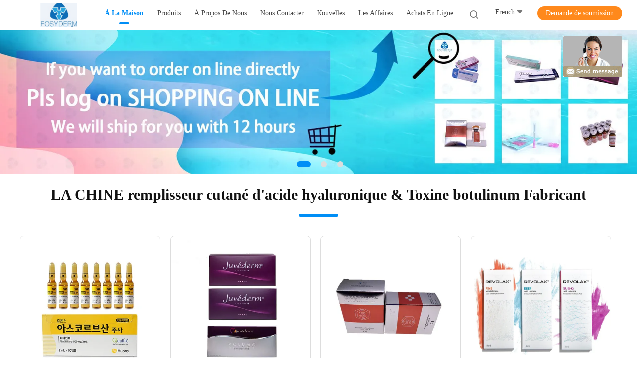

--- FILE ---
content_type: text/html
request_url: https://french.ha-dermalfillers.com/
body_size: 33120
content:
<!DOCTYPE html>
<html lang="fr">
<head>
	<meta charset="utf-8">
	<meta http-equiv="X-UA-Compatible" content="IE=edge">
	<meta name="viewport" content="width=device-width, initial-scale=1.0, maximum-scale=5.1, minimum-scale=1">
    <title>Qualité remplisseur cutané d'acide hyaluronique & Toxine botulinum usine de Chine</title>
    <meta name="keywords" content="Qualité remplisseur cutané d'acide hyaluronique, Toxine botulinum usine, remplisseur cutané d'acide hyaluronique fabricant, Toxine botulinum de Chine" />
    <meta name="description" content="Chine, principal fournisseur de remplisseur cutané d'acide hyaluronique et Toxine botulinum, Jinan Fosychan International Trading Co., Ltd. est Toxine botulinum usine." />
    <link rel='preload'
					  href=/photo/ha-dermalfillers/sitetpl/style/common.css?ver=1734083801 as='style'><link type='text/css' rel='stylesheet'
					  href=/photo/ha-dermalfillers/sitetpl/style/common.css?ver=1734083801 media='all'><meta property="og:title" content="Qualité remplisseur cutané d'acide hyaluronique & Toxine botulinum usine de Chine" />
<meta property="og:description" content="Chine, principal fournisseur de remplisseur cutané d'acide hyaluronique et Toxine botulinum, Jinan Fosychan International Trading Co., Ltd. est Toxine botulinum usine." />
<meta property="og:type" content="website" />
<meta property="og:site_name" content="Jinan Fosychan International Trading Co., Ltd." />
<meta property="og:url" content="https://french.ha-dermalfillers.com/" />
<meta property="og:image" content="https://french.ha-dermalfillers.com/photo/cl36312721-jinan_fosychan_international_trading_co_ltd.jpg" />
<link rel="canonical" href="https://french.ha-dermalfillers.com/" />
<link rel="alternate" href="https://m.french.ha-dermalfillers.com/" media="only screen and (max-width: 640px)" />
<link hreflang="en" rel="alternate" href="https://www.ha-dermalfillers.com/" />
<link hreflang="fr" rel="alternate" href="https://french.ha-dermalfillers.com/" />
<link hreflang="de" rel="alternate" href="https://german.ha-dermalfillers.com/" />
<link hreflang="it" rel="alternate" href="https://italian.ha-dermalfillers.com/" />
<link hreflang="ru" rel="alternate" href="https://russian.ha-dermalfillers.com/" />
<link hreflang="es" rel="alternate" href="https://spanish.ha-dermalfillers.com/" />
<link hreflang="pt" rel="alternate" href="https://portuguese.ha-dermalfillers.com/" />
<link hreflang="nl" rel="alternate" href="https://dutch.ha-dermalfillers.com/" />
<link hreflang="el" rel="alternate" href="https://greek.ha-dermalfillers.com/" />
<link hreflang="ja" rel="alternate" href="https://japanese.ha-dermalfillers.com/" />
<link hreflang="ko" rel="alternate" href="https://korean.ha-dermalfillers.com/" />
<link hreflang="ar" rel="alternate" href="https://arabic.ha-dermalfillers.com/" />
<link hreflang="tr" rel="alternate" href="https://turkish.ha-dermalfillers.com/" />
<link hreflang="pl" rel="alternate" href="https://polish.ha-dermalfillers.com/" />
<link hreflang="x-default" rel="alternate" href="https://www.ha-dermalfillers.com/" />
<style type="text/css">
/*<![CDATA[*/
.consent__cookie {position: fixed;top: 0;left: 0;width: 100%;height: 0%;z-index: 100000;}.consent__cookie_bg {position: fixed;top: 0;left: 0;width: 100%;height: 100%;background: #000;opacity: .6;display: none }.consent__cookie_rel {position: fixed;bottom:0;left: 0;width: 100%;background: #fff;display: -webkit-box;display: -ms-flexbox;display: flex;flex-wrap: wrap;padding: 24px 80px;-webkit-box-sizing: border-box;box-sizing: border-box;-webkit-box-pack: justify;-ms-flex-pack: justify;justify-content: space-between;-webkit-transition: all ease-in-out .3s;transition: all ease-in-out .3s }.consent__close {position: absolute;top: 20px;right: 20px;cursor: pointer }.consent__close svg {fill: #777 }.consent__close:hover svg {fill: #000 }.consent__cookie_box {flex: 1;word-break: break-word;}.consent__warm {color: #777;font-size: 16px;margin-bottom: 12px;line-height: 19px }.consent__title {color: #333;font-size: 20px;font-weight: 600;margin-bottom: 12px;line-height: 23px }.consent__itxt {color: #333;font-size: 14px;margin-bottom: 12px;display: -webkit-box;display: -ms-flexbox;display: flex;-webkit-box-align: center;-ms-flex-align: center;align-items: center }.consent__itxt i {display: -webkit-inline-box;display: -ms-inline-flexbox;display: inline-flex;width: 28px;height: 28px;border-radius: 50%;background: #e0f9e9;margin-right: 8px;-webkit-box-align: center;-ms-flex-align: center;align-items: center;-webkit-box-pack: center;-ms-flex-pack: center;justify-content: center }.consent__itxt svg {fill: #3ca860 }.consent__txt {color: #a6a6a6;font-size: 14px;margin-bottom: 8px;line-height: 17px }.consent__btns {display: -webkit-box;display: -ms-flexbox;display: flex;-webkit-box-orient: vertical;-webkit-box-direction: normal;-ms-flex-direction: column;flex-direction: column;-webkit-box-pack: center;-ms-flex-pack: center;justify-content: center;flex-shrink: 0;}.consent__btn {width: 280px;height: 40px;line-height: 40px;text-align: center;background: #3ca860;color: #fff;border-radius: 4px;margin: 8px 0;-webkit-box-sizing: border-box;box-sizing: border-box;cursor: pointer;font-size:14px}.consent__btn:hover {background: #00823b }.consent__btn.empty {color: #3ca860;border: 1px solid #3ca860;background: #fff }.consent__btn.empty:hover {background: #3ca860;color: #fff }.open .consent__cookie_bg {display: block }.open .consent__cookie_rel {bottom: 0 }@media (max-width: 760px) {.consent__btns {width: 100%;align-items: center;}.consent__cookie_rel {padding: 20px 24px }}.consent__cookie.open {display: block;}.consent__cookie {display: none;}
/*]]>*/
</style>
<script type="text/javascript">
/*<![CDATA[*/
window.isvideotpl = 1;window.detailurl = '/videoabout.html';
var cta_cid = 36712;var isShowGuide=0;showGuideColor=0;var company_type = 0;var webim_domain = '';

var colorUrl = '';
var aisearch = 0;
var selfUrl = '';
window.playerReportUrl='/vod/view_count/report';
var query_string = ["Index","Index"];
var g_tp = '';
var customtplcolor = 99702;
window.predomainsub = "";
/*]]>*/
</script>
</head>
<body>
<img src="/logo.gif" style="display:none" alt="logo"/>
	<div id="floatAd" style="z-index: 110000;position:absolute;right:30px;bottom:60px;display: block;
	height:79px;		">
		<form method="post"
		      onSubmit="return changeAction(this,'/contactnow.html');">
			<input type="hidden" name="pid" value=""/>
			<input alt='Envoyer le message' onclick="this.blur()" type="image"
			       src="/images/floatimage_8.gif"/>
		</form>

			</div>
<a style="display: none!important;" title="Jinan Fosychan International Trading Co., Ltd." class="float-inquiry" href="/contactnow.html" onclick='setinquiryCookie("{\"showproduct\":0,\"pid\":0,\"name\":\"\",\"source_url\":\"\",\"picurl\":\"\",\"propertyDetail\":[],\"username\":\"Mrs. Aimee Cheng\",\"viewTime\":\"Derni\\u00e8re connexion : 9 heures 33 minuts Il ya\",\"subject\":\"Pouvez-vous m&#39;envoyer le prix liste et la liste des produits?\",\"countrycode\":\"\"}");'></a>
<script>
var originProductInfo = '';
var originProductInfo = {"showproduct":1,"pid":"13687414","name":"remplisseur cutan\u00e9 d&#039;acide hyaluronique de Juvederm d&#039;injections de la l\u00e8vre 2ml","source_url":"\/sale-13687414-2ml-lip-injections-juvederm-hyaluronic-acid-dermal-filler.html","picurl":"\/photo\/pd33170870-2ml_lip_injections_juvederm_hyaluronic_acid_dermal_filler.jpg","propertyDetail":[["Nom de produit","Injections cutan\u00e9es 2ml de remplisseur d&#039;acide hyaluronique d&#039;achat de remplisseur de Juvederm d&#039;inj"],["Fonction","enlevez la ride, anti-vieillissement, d\u00e9coupe de massage facial de forme"],["Dur\u00e9e","8~12 mois"],["Type","Ultra3 Ultra4 Voluma"]],"company_name":null,"picurl_c":"\/photo\/pc33170870-2ml_lip_injections_juvederm_hyaluronic_acid_dermal_filler.jpg","price":"USD55","username":"Alice Gao","viewTime":"Derni\u00e8re connexion : 5 heures 33 minuts Il ya","subject":"S&#39;il vous pla\u00eet envoyez-moi plus d&#39;informations sur votre remplisseur cutan\u00e9 d&#039;acide hyaluronique de Juvederm d&#039;injections de la l\u00e8vre 2ml","countrycode":""};
var save_url = "/contactsave.html";
var update_url = "/updateinquiry.html";
var productInfo = {};
var defaulProductInfo = {};
var myDate = new Date();
var curDate = myDate.getFullYear()+'-'+(parseInt(myDate.getMonth())+1)+'-'+myDate.getDate();
var message = '';
var default_pop = 1;
var leaveMessageDialog = document.getElementsByClassName('leave-message-dialog')[0]; // 获取弹层
var _$$ = function (dom) {
    return document.querySelectorAll(dom);
};
resInfo = originProductInfo;
resInfo['name'] = resInfo['name'] || '';
defaulProductInfo.pid = resInfo['pid'];
defaulProductInfo.productName = resInfo['name'] ?? '';
defaulProductInfo.productInfo = resInfo['propertyDetail'];
defaulProductInfo.productImg = resInfo['picurl_c'];
defaulProductInfo.subject = resInfo['subject'] ?? '';
defaulProductInfo.productImgAlt = resInfo['name'] ?? '';
var inquirypopup_tmp = 1;
var message = 'Cher,'+'\r\n'+"Je suis intéressé à"+' '+trim(resInfo['name'])+", pourriez-vous m'envoyer plus de détails tels que le type, la taille, le MOQ, le matériau, etc."+'\r\n'+"Merci!"+'\r\n'+"Dans l'attente de votre réponse.";
var message_1 = 'Cher,'+'\r\n'+"Je suis intéressé à"+' '+trim(resInfo['name'])+", pourriez-vous m'envoyer plus de détails tels que le type, la taille, le MOQ, le matériau, etc."+'\r\n'+"Merci!"+'\r\n'+"Dans l'attente de votre réponse.";
var message_2 = 'Bonjour,'+'\r\n'+"je cherche"+' '+trim(resInfo['name'])+", s'il vous plaît envoyez-moi le prix, les spécifications et l'image."+'\r\n'+"Votre réponse rapide sera très appréciée."+'\r\n'+"N'hésitez pas à me contacter pour plus d'informations."+'\r\n'+"Merci beaucoup.";
var message_3 = 'Bonjour,'+'\r\n'+trim(resInfo['name'])+' '+"répond à mes attentes."+'\r\n'+"Veuillez me donner le meilleur prix et d'autres informations sur le produit."+'\r\n'+"N'hésitez pas à me contacter via mon mail."+'\r\n'+"Merci beaucoup.";
var message_5 = 'Salut,'+'\r\n'+"Je suis très intéressé par votre"+' '+trim(resInfo['name'])+'.'+'\r\n'+"Veuillez m'envoyer les détails de votre produit."+'\r\n'+"Dans l'attente de votre réponse rapide."+'\r\n'+"N'hésitez pas à me contacter par mail."+'\r\n'+"Cordialement!";
var message_4 = 'Cher,'+'\r\n'+"Quel est le prix FOB sur votre"+' '+trim(resInfo['name'])+'?'+'\r\n'+"Quel est le nom du port le plus proche?"+'\r\n'+"Veuillez me répondre dès que possible, il serait préférable de partager de plus amples informations."+'\r\n'+"Cordialement!";
var message_6 = 'Cher,'+'\r\n'+"Veuillez nous fournir des informations sur votre"+' '+trim(resInfo['name'])+", comme le type, la taille, le matériau et bien sûr le meilleur prix."+'\r\n'+"Dans l'attente de votre réponse rapide."+'\r\n'+"Merci!";
var message_7 = 'Cher,'+'\r\n'+"Pouvez-vous fournir"+' '+trim(resInfo['name'])+" pour nous?"+'\r\n'+"Nous voulons d'abord une liste de prix et des détails sur le produit."+'\r\n'+"J'espère obtenir une réponse dès que possible et j'ai hâte de coopérer."+'\r\n'+"Merci beaucoup.";
var message_8 = 'salut,'+'\r\n'+"je cherche"+' '+trim(resInfo['name'])+", Veuillez me donner des informations plus détaillées sur le produit."+'\r\n'+"J'attends votre réponse avec impatience."+'\r\n'+"Merci!";
var message_9 = 'Bonjour,'+'\r\n'+"Votre"+' '+trim(resInfo['name'])+" répond très bien à mes exigences."+'\r\n'+"S'il vous plaît envoyez-moi le prix, les spécifications et un modèle similaire sera OK."+'\r\n'+"N'hésitez pas à discuter avec moi."+'\r\n'+"Merci!";
var message_10 = 'Cher,'+'\r\n'+"Je veux en savoir plus sur les détails et la citation de"+' '+trim(resInfo['name'])+'.'+'\r\n'+"N'hésitez pas à me contacter."+'\r\n'+"Cordialement!";

var r = getRandom(1,10);

defaulProductInfo.message = eval("message_"+r);
    defaulProductInfo.message = eval("message_"+r);
        var mytAjax = {

    post: function(url, data, fn) {
        var xhr = new XMLHttpRequest();
        xhr.open("POST", url, true);
        xhr.setRequestHeader("Content-Type", "application/x-www-form-urlencoded;charset=UTF-8");
        xhr.setRequestHeader("X-Requested-With", "XMLHttpRequest");
        xhr.setRequestHeader('Content-Type','text/plain;charset=UTF-8');
        xhr.onreadystatechange = function() {
            if(xhr.readyState == 4 && (xhr.status == 200 || xhr.status == 304)) {
                fn.call(this, xhr.responseText);
            }
        };
        xhr.send(data);
    },

    postform: function(url, data, fn) {
        var xhr = new XMLHttpRequest();
        xhr.open("POST", url, true);
        xhr.setRequestHeader("X-Requested-With", "XMLHttpRequest");
        xhr.onreadystatechange = function() {
            if(xhr.readyState == 4 && (xhr.status == 200 || xhr.status == 304)) {
                fn.call(this, xhr.responseText);
            }
        };
        xhr.send(data);
    }
};
/*window.onload = function(){
    leaveMessageDialog = document.getElementsByClassName('leave-message-dialog')[0];
    if (window.localStorage.recordDialogStatus=='undefined' || (window.localStorage.recordDialogStatus!='undefined' && window.localStorage.recordDialogStatus != curDate)) {
        setTimeout(function(){
            if(parseInt(inquirypopup_tmp%10) == 1){
                creatDialog(defaulProductInfo, 1);
            }
        }, 6000);
    }
};*/
function trim(str)
{
    str = str.replace(/(^\s*)/g,"");
    return str.replace(/(\s*$)/g,"");
};
function getRandom(m,n){
    var num = Math.floor(Math.random()*(m - n) + n);
    return num;
};
function strBtn(param) {

    var starattextarea = document.getElementById("textareamessage").value.length;
    var email = document.getElementById("startEmail").value;

    var default_tip = document.querySelectorAll(".watermark_container").length;
    if (20 < starattextarea && starattextarea < 3000) {
        if(default_tip>0){
            document.getElementById("textareamessage1").parentNode.parentNode.nextElementSibling.style.display = "none";
        }else{
            document.getElementById("textareamessage1").parentNode.nextElementSibling.style.display = "none";
        }

    } else {
        if(default_tip>0){
            document.getElementById("textareamessage1").parentNode.parentNode.nextElementSibling.style.display = "block";
        }else{
            document.getElementById("textareamessage1").parentNode.nextElementSibling.style.display = "block";
        }

        return;
    }

    // var re = /^([a-zA-Z0-9_-])+@([a-zA-Z0-9_-])+\.([a-zA-Z0-9_-])+/i;/*邮箱不区分大小写*/
    var re = /^[a-zA-Z0-9][\w-]*(\.?[\w-]+)*@[a-zA-Z0-9-]+(\.[a-zA-Z0-9]+)+$/i;
    if (!re.test(email)) {
        document.getElementById("startEmail").nextElementSibling.style.display = "block";
        return;
    } else {
        document.getElementById("startEmail").nextElementSibling.style.display = "none";
    }

    var subject = document.getElementById("pop_subject").value;
    var pid = document.getElementById("pop_pid").value;
    var message = document.getElementById("textareamessage").value;
    var sender_email = document.getElementById("startEmail").value;
    var tel = '';
    if (document.getElementById("tel0") != undefined && document.getElementById("tel0") != '')
        tel = document.getElementById("tel0").value;
    var form_serialize = '&tel='+tel;

    form_serialize = form_serialize.replace(/\+/g, "%2B");
    mytAjax.post(save_url,"pid="+pid+"&subject="+subject+"&email="+sender_email+"&message="+(message)+form_serialize,function(res){
        var mes = JSON.parse(res);
        if(mes.status == 200){
            var iid = mes.iid;
            document.getElementById("pop_iid").value = iid;
            document.getElementById("pop_uuid").value = mes.uuid;

            if(typeof gtag_report_conversion === "function"){
                gtag_report_conversion();//执行统计js代码
            }
            if(typeof fbq === "function"){
                fbq('track','Purchase');//执行统计js代码
            }
        }
    });
    for (var index = 0; index < document.querySelectorAll(".dialog-content-pql").length; index++) {
        document.querySelectorAll(".dialog-content-pql")[index].style.display = "none";
    };
    $('#idphonepql').val(tel);
    document.getElementById("dialog-content-pql-id").style.display = "block";
    ;
};
function twoBtnOk(param) {

    var selectgender = document.getElementById("Mr").innerHTML;
    var iid = document.getElementById("pop_iid").value;
    var sendername = document.getElementById("idnamepql").value;
    var senderphone = document.getElementById("idphonepql").value;
    var sendercname = document.getElementById("idcompanypql").value;
    var uuid = document.getElementById("pop_uuid").value;
    var gender = 2;
    if(selectgender == 'Mr.') gender = 0;
    if(selectgender == 'Mrs.') gender = 1;
    var pid = document.getElementById("pop_pid").value;
    var form_serialize = '';

        form_serialize = form_serialize.replace(/\+/g, "%2B");

    mytAjax.post(update_url,"iid="+iid+"&gender="+gender+"&uuid="+uuid+"&name="+(sendername)+"&tel="+(senderphone)+"&company="+(sendercname)+form_serialize,function(res){});

    for (var index = 0; index < document.querySelectorAll(".dialog-content-pql").length; index++) {
        document.querySelectorAll(".dialog-content-pql")[index].style.display = "none";
    };
    document.getElementById("dialog-content-pql-ok").style.display = "block";

};
function toCheckMust(name) {
    $('#'+name+'error').hide();
}
function handClidk(param) {
    var starattextarea = document.getElementById("textareamessage1").value.length;
    var email = document.getElementById("startEmail1").value;
    var default_tip = document.querySelectorAll(".watermark_container").length;
    if (20 < starattextarea && starattextarea < 3000) {
        if(default_tip>0){
            document.getElementById("textareamessage1").parentNode.parentNode.nextElementSibling.style.display = "none";
        }else{
            document.getElementById("textareamessage1").parentNode.nextElementSibling.style.display = "none";
        }

    } else {
        if(default_tip>0){
            document.getElementById("textareamessage1").parentNode.parentNode.nextElementSibling.style.display = "block";
        }else{
            document.getElementById("textareamessage1").parentNode.nextElementSibling.style.display = "block";
        }

        return;
    }

    // var re = /^([a-zA-Z0-9_-])+@([a-zA-Z0-9_-])+\.([a-zA-Z0-9_-])+/i;
    var re = /^[a-zA-Z0-9][\w-]*(\.?[\w-]+)*@[a-zA-Z0-9-]+(\.[a-zA-Z0-9]+)+$/i;
    if (!re.test(email)) {
        document.getElementById("startEmail1").nextElementSibling.style.display = "block";
        return;
    } else {
        document.getElementById("startEmail1").nextElementSibling.style.display = "none";
    }

    var subject = document.getElementById("pop_subject").value;
    var pid = document.getElementById("pop_pid").value;
    var message = document.getElementById("textareamessage1").value;
    var sender_email = document.getElementById("startEmail1").value;
    var form_serialize = tel = '';
    if (document.getElementById("tel1") != undefined && document.getElementById("tel1") != '')
        tel = document.getElementById("tel1").value;
        mytAjax.post(save_url,"email="+sender_email+"&tel="+tel+"&pid="+pid+"&message="+message+"&subject="+subject+form_serialize,function(res){

        var mes = JSON.parse(res);
        if(mes.status == 200){
            var iid = mes.iid;
            document.getElementById("pop_iid").value = iid;
            document.getElementById("pop_uuid").value = mes.uuid;
            if(typeof gtag_report_conversion === "function"){
                gtag_report_conversion();//执行统计js代码
            }
        }

    });
    for (var index = 0; index < document.querySelectorAll(".dialog-content-pql").length; index++) {
        document.querySelectorAll(".dialog-content-pql")[index].style.display = "none";
    };
    $('#idphonepql').val(tel);
    document.getElementById("dialog-content-pql-id").style.display = "block";

};
window.addEventListener('load', function () {
    $('.checkbox-wrap label').each(function(){
        if($(this).find('input').prop('checked')){
            $(this).addClass('on')
        }else {
            $(this).removeClass('on')
        }
    })
    $(document).on('click', '.checkbox-wrap label' , function(ev){
        if (ev.target.tagName.toUpperCase() != 'INPUT') {
            $(this).toggleClass('on')
        }
    })
})

function hand_video(pdata) {
    data = JSON.parse(pdata);
    productInfo.productName = data.productName;
    productInfo.productInfo = data.productInfo;
    productInfo.productImg = data.productImg;
    productInfo.subject = data.subject;

    var message = 'Cher,'+'\r\n'+"Je suis intéressé à"+' '+trim(data.productName)+", pourriez-vous m'envoyer plus de détails tels que le type, la taille, la quantité, le matériau, etc."+'\r\n'+"Merci!"+'\r\n'+"Dans l'attente de votre réponse.";

    var message = 'Cher,'+'\r\n'+"Je suis intéressé à"+' '+trim(data.productName)+", pourriez-vous m'envoyer plus de détails tels que le type, la taille, le MOQ, le matériau, etc."+'\r\n'+"Merci!"+'\r\n'+"Dans l'attente de votre réponse.";
    var message_1 = 'Cher,'+'\r\n'+"Je suis intéressé à"+' '+trim(data.productName)+", pourriez-vous m'envoyer plus de détails tels que le type, la taille, le MOQ, le matériau, etc."+'\r\n'+"Merci!"+'\r\n'+"Dans l'attente de votre réponse.";
    var message_2 = 'Bonjour,'+'\r\n'+"je cherche"+' '+trim(data.productName)+", s'il vous plaît envoyez-moi le prix, les spécifications et l'image."+'\r\n'+"Votre réponse rapide sera très appréciée."+'\r\n'+"N'hésitez pas à me contacter pour plus d'informations."+'\r\n'+"Merci beaucoup.";
    var message_3 = 'Bonjour,'+'\r\n'+trim(data.productName)+' '+"répond à mes attentes."+'\r\n'+"Veuillez me donner le meilleur prix et d'autres informations sur le produit."+'\r\n'+"N'hésitez pas à me contacter via mon mail."+'\r\n'+"Merci beaucoup.";

    var message_4 = 'Cher,'+'\r\n'+"Quel est le prix FOB sur votre"+' '+trim(data.productName)+'?'+'\r\n'+"Quel est le nom du port le plus proche?"+'\r\n'+"Veuillez me répondre dès que possible, il serait préférable de partager de plus amples informations."+'\r\n'+"Cordialement!";
    var message_5 = 'Salut,'+'\r\n'+"Je suis très intéressé par votre"+' '+trim(data.productName)+'.'+'\r\n'+"Veuillez m'envoyer les détails de votre produit."+'\r\n'+"Dans l'attente de votre réponse rapide."+'\r\n'+"N'hésitez pas à me contacter par mail."+'\r\n'+"Cordialement!";

    var message_6 = 'Cher,'+'\r\n'+"Veuillez nous fournir des informations sur votre"+' '+trim(data.productName)+", comme le type, la taille, le matériau et bien sûr le meilleur prix."+'\r\n'+"Dans l'attente de votre réponse rapide."+'\r\n'+"Merci!";
    var message_7 = 'Cher,'+'\r\n'+"Pouvez-vous fournir"+' '+trim(data.productName)+" pour nous?"+'\r\n'+"Nous voulons d'abord une liste de prix et des détails sur le produit."+'\r\n'+"J'espère obtenir une réponse dès que possible et j'ai hâte de coopérer."+'\r\n'+"Merci beaucoup.";
    var message_8 = 'salut,'+'\r\n'+"je cherche"+' '+trim(data.productName)+", Veuillez me donner des informations plus détaillées sur le produit."+'\r\n'+"J'attends votre réponse avec impatience."+'\r\n'+"Merci!";
    var message_9 = 'Bonjour,'+'\r\n'+"Votre"+' '+trim(data.productName)+" répond très bien à mes exigences."+'\r\n'+"S'il vous plaît envoyez-moi le prix, les spécifications et un modèle similaire sera OK."+'\r\n'+"N'hésitez pas à discuter avec moi."+'\r\n'+"Merci!";
    var message_10 = 'Cher,'+'\r\n'+"Je veux en savoir plus sur les détails et la citation de"+' '+trim(data.productName)+'.'+'\r\n'+"N'hésitez pas à me contacter."+'\r\n'+"Cordialement!";

    var r = getRandom(1,10);

    productInfo.message = eval("message_"+r);
            if(parseInt(inquirypopup_tmp/10) == 1){
        productInfo.message = "";
    }
    productInfo.pid = data.pid;
    creatDialog(productInfo, 2);
};

function handDialog(pdata) {
    data = JSON.parse(pdata);
    productInfo.productName = data.productName;
    productInfo.productInfo = data.productInfo;
    productInfo.productImg = data.productImg;
    productInfo.subject = data.subject;

    var message = 'Cher,'+'\r\n'+"Je suis intéressé à"+' '+trim(data.productName)+", pourriez-vous m'envoyer plus de détails tels que le type, la taille, la quantité, le matériau, etc."+'\r\n'+"Merci!"+'\r\n'+"Dans l'attente de votre réponse.";

    var message = 'Cher,'+'\r\n'+"Je suis intéressé à"+' '+trim(data.productName)+", pourriez-vous m'envoyer plus de détails tels que le type, la taille, le MOQ, le matériau, etc."+'\r\n'+"Merci!"+'\r\n'+"Dans l'attente de votre réponse.";
    var message_1 = 'Cher,'+'\r\n'+"Je suis intéressé à"+' '+trim(data.productName)+", pourriez-vous m'envoyer plus de détails tels que le type, la taille, le MOQ, le matériau, etc."+'\r\n'+"Merci!"+'\r\n'+"Dans l'attente de votre réponse.";
    var message_2 = 'Bonjour,'+'\r\n'+"je cherche"+' '+trim(data.productName)+", s'il vous plaît envoyez-moi le prix, les spécifications et l'image."+'\r\n'+"Votre réponse rapide sera très appréciée."+'\r\n'+"N'hésitez pas à me contacter pour plus d'informations."+'\r\n'+"Merci beaucoup.";
    var message_3 = 'Bonjour,'+'\r\n'+trim(data.productName)+' '+"répond à mes attentes."+'\r\n'+"Veuillez me donner le meilleur prix et d'autres informations sur le produit."+'\r\n'+"N'hésitez pas à me contacter via mon mail."+'\r\n'+"Merci beaucoup.";

    var message_4 = 'Cher,'+'\r\n'+"Quel est le prix FOB sur votre"+' '+trim(data.productName)+'?'+'\r\n'+"Quel est le nom du port le plus proche?"+'\r\n'+"Veuillez me répondre dès que possible, il serait préférable de partager de plus amples informations."+'\r\n'+"Cordialement!";
    var message_5 = 'Salut,'+'\r\n'+"Je suis très intéressé par votre"+' '+trim(data.productName)+'.'+'\r\n'+"Veuillez m'envoyer les détails de votre produit."+'\r\n'+"Dans l'attente de votre réponse rapide."+'\r\n'+"N'hésitez pas à me contacter par mail."+'\r\n'+"Cordialement!";
        var message_6 = 'Cher,'+'\r\n'+"Veuillez nous fournir des informations sur votre"+' '+trim(data.productName)+", comme le type, la taille, le matériau et bien sûr le meilleur prix."+'\r\n'+"Dans l'attente de votre réponse rapide."+'\r\n'+"Merci!";
    var message_7 = 'Cher,'+'\r\n'+"Pouvez-vous fournir"+' '+trim(data.productName)+" pour nous?"+'\r\n'+"Nous voulons d'abord une liste de prix et des détails sur le produit."+'\r\n'+"J'espère obtenir une réponse dès que possible et j'ai hâte de coopérer."+'\r\n'+"Merci beaucoup.";
    var message_8 = 'salut,'+'\r\n'+"je cherche"+' '+trim(data.productName)+", Veuillez me donner des informations plus détaillées sur le produit."+'\r\n'+"J'attends votre réponse avec impatience."+'\r\n'+"Merci!";
    var message_9 = 'Bonjour,'+'\r\n'+"Votre"+' '+trim(data.productName)+" répond très bien à mes exigences."+'\r\n'+"S'il vous plaît envoyez-moi le prix, les spécifications et un modèle similaire sera OK."+'\r\n'+"N'hésitez pas à discuter avec moi."+'\r\n'+"Merci!";
    var message_10 = 'Cher,'+'\r\n'+"Je veux en savoir plus sur les détails et la citation de"+' '+trim(data.productName)+'.'+'\r\n'+"N'hésitez pas à me contacter."+'\r\n'+"Cordialement!";

    var r = getRandom(1,10);
    productInfo.message = eval("message_"+r);
            if(parseInt(inquirypopup_tmp/10) == 1){
        productInfo.message = "";
    }
    productInfo.pid = data.pid;
    creatDialog(productInfo, 2);
};

function closepql(param) {

    leaveMessageDialog.style.display = 'none';
};

function closepql2(param) {

    for (var index = 0; index < document.querySelectorAll(".dialog-content-pql").length; index++) {
        document.querySelectorAll(".dialog-content-pql")[index].style.display = "none";
    };
    document.getElementById("dialog-content-pql-ok").style.display = "block";
};

function decodeHtmlEntities(str) {
    var tempElement = document.createElement('div');
    tempElement.innerHTML = str;
    return tempElement.textContent || tempElement.innerText || '';
}

function initProduct(productInfo,type){

    productInfo.productName = decodeHtmlEntities(productInfo.productName);
    productInfo.message = decodeHtmlEntities(productInfo.message);

    leaveMessageDialog = document.getElementsByClassName('leave-message-dialog')[0];
    leaveMessageDialog.style.display = "block";
    if(type == 3){
        var popinquiryemail = document.getElementById("popinquiryemail").value;
        _$$("#startEmail1")[0].value = popinquiryemail;
    }else{
        _$$("#startEmail1")[0].value = "";
    }
    _$$("#startEmail")[0].value = "";
    _$$("#idnamepql")[0].value = "";
    _$$("#idphonepql")[0].value = "";
    _$$("#idcompanypql")[0].value = "";

    _$$("#pop_pid")[0].value = productInfo.pid;
    _$$("#pop_subject")[0].value = productInfo.subject;
    
    if(parseInt(inquirypopup_tmp/10) == 1){
        productInfo.message = "";
    }

    _$$("#textareamessage1")[0].value = productInfo.message;
    _$$("#textareamessage")[0].value = productInfo.message;

    _$$("#dialog-content-pql-id .titlep")[0].innerHTML = productInfo.productName;
    _$$("#dialog-content-pql-id img")[0].setAttribute("src", productInfo.productImg);
    _$$("#dialog-content-pql-id img")[0].setAttribute("alt", productInfo.productImgAlt);

    _$$("#dialog-content-pql-id-hand img")[0].setAttribute("src", productInfo.productImg);
    _$$("#dialog-content-pql-id-hand img")[0].setAttribute("alt", productInfo.productImgAlt);
    _$$("#dialog-content-pql-id-hand .titlep")[0].innerHTML = productInfo.productName;

    if (productInfo.productInfo.length > 0) {
        var ul2, ul;
        ul = document.createElement("ul");
        for (var index = 0; index < productInfo.productInfo.length; index++) {
            var el = productInfo.productInfo[index];
            var li = document.createElement("li");
            var span1 = document.createElement("span");
            span1.innerHTML = el[0] + ":";
            var span2 = document.createElement("span");
            span2.innerHTML = el[1];
            li.appendChild(span1);
            li.appendChild(span2);
            ul.appendChild(li);

        }
        ul2 = ul.cloneNode(true);
        if (type === 1) {
            _$$("#dialog-content-pql-id .left")[0].replaceChild(ul, _$$("#dialog-content-pql-id .left ul")[0]);
        } else {
            _$$("#dialog-content-pql-id-hand .left")[0].replaceChild(ul2, _$$("#dialog-content-pql-id-hand .left ul")[0]);
            _$$("#dialog-content-pql-id .left")[0].replaceChild(ul, _$$("#dialog-content-pql-id .left ul")[0]);
        }
    };
    for (var index = 0; index < _$$("#dialog-content-pql-id .right ul li").length; index++) {
        _$$("#dialog-content-pql-id .right ul li")[index].addEventListener("click", function (params) {
            _$$("#dialog-content-pql-id .right #Mr")[0].innerHTML = this.innerHTML
        }, false)

    };

};
function closeInquiryCreateDialog() {
    document.getElementById("xuanpan_dialog_box_pql").style.display = "none";
};
function showInquiryCreateDialog() {
    document.getElementById("xuanpan_dialog_box_pql").style.display = "block";
};
function submitPopInquiry(){
    var message = document.getElementById("inquiry_message").value;
    var email = document.getElementById("inquiry_email").value;
    var subject = defaulProductInfo.subject;
    var pid = defaulProductInfo.pid;
    if (email === undefined) {
        showInquiryCreateDialog();
        document.getElementById("inquiry_email").style.border = "1px solid red";
        return false;
    };
    if (message === undefined) {
        showInquiryCreateDialog();
        document.getElementById("inquiry_message").style.border = "1px solid red";
        return false;
    };
    if (email.search(/^\w+((-\w+)|(\.\w+))*\@[A-Za-z0-9]+((\.|-)[A-Za-z0-9]+)*\.[A-Za-z0-9]+$/) == -1) {
        document.getElementById("inquiry_email").style.border= "1px solid red";
        showInquiryCreateDialog();
        return false;
    } else {
        document.getElementById("inquiry_email").style.border= "";
    };
    if (message.length < 20 || message.length >3000) {
        showInquiryCreateDialog();
        document.getElementById("inquiry_message").style.border = "1px solid red";
        return false;
    } else {
        document.getElementById("inquiry_message").style.border = "";
    };
    var tel = '';
    if (document.getElementById("tel") != undefined && document.getElementById("tel") != '')
        tel = document.getElementById("tel").value;

    mytAjax.post(save_url,"pid="+pid+"&subject="+subject+"&email="+email+"&message="+(message)+'&tel='+tel,function(res){
        var mes = JSON.parse(res);
        if(mes.status == 200){
            var iid = mes.iid;
            document.getElementById("pop_iid").value = iid;
            document.getElementById("pop_uuid").value = mes.uuid;

        }
    });
    initProduct(defaulProductInfo);
    for (var index = 0; index < document.querySelectorAll(".dialog-content-pql").length; index++) {
        document.querySelectorAll(".dialog-content-pql")[index].style.display = "none";
    };
    $('#idphonepql').val(tel);
    document.getElementById("dialog-content-pql-id").style.display = "block";

};

//带附件上传
function submitPopInquiryfile(email_id,message_id,check_sort,name_id,phone_id,company_id,attachments){

    if(typeof(check_sort) == 'undefined'){
        check_sort = 0;
    }
    var message = document.getElementById(message_id).value;
    var email = document.getElementById(email_id).value;
    var attachments = document.getElementById(attachments).value;
    if(typeof(name_id) !== 'undefined' && name_id != ""){
        var name  = document.getElementById(name_id).value;
    }
    if(typeof(phone_id) !== 'undefined' && phone_id != ""){
        var phone = document.getElementById(phone_id).value;
    }
    if(typeof(company_id) !== 'undefined' && company_id != ""){
        var company = document.getElementById(company_id).value;
    }
    var subject = defaulProductInfo.subject;
    var pid = defaulProductInfo.pid;

    if(check_sort == 0){
        if (email === undefined) {
            showInquiryCreateDialog();
            document.getElementById(email_id).style.border = "1px solid red";
            return false;
        };
        if (message === undefined) {
            showInquiryCreateDialog();
            document.getElementById(message_id).style.border = "1px solid red";
            return false;
        };

        if (email.search(/^\w+((-\w+)|(\.\w+))*\@[A-Za-z0-9]+((\.|-)[A-Za-z0-9]+)*\.[A-Za-z0-9]+$/) == -1) {
            document.getElementById(email_id).style.border= "1px solid red";
            showInquiryCreateDialog();
            return false;
        } else {
            document.getElementById(email_id).style.border= "";
        };
        if (message.length < 20 || message.length >3000) {
            showInquiryCreateDialog();
            document.getElementById(message_id).style.border = "1px solid red";
            return false;
        } else {
            document.getElementById(message_id).style.border = "";
        };
    }else{

        if (message === undefined) {
            showInquiryCreateDialog();
            document.getElementById(message_id).style.border = "1px solid red";
            return false;
        };

        if (email === undefined) {
            showInquiryCreateDialog();
            document.getElementById(email_id).style.border = "1px solid red";
            return false;
        };

        if (message.length < 20 || message.length >3000) {
            showInquiryCreateDialog();
            document.getElementById(message_id).style.border = "1px solid red";
            return false;
        } else {
            document.getElementById(message_id).style.border = "";
        };

        if (email.search(/^\w+((-\w+)|(\.\w+))*\@[A-Za-z0-9]+((\.|-)[A-Za-z0-9]+)*\.[A-Za-z0-9]+$/) == -1) {
            document.getElementById(email_id).style.border= "1px solid red";
            showInquiryCreateDialog();
            return false;
        } else {
            document.getElementById(email_id).style.border= "";
        };

    };

    mytAjax.post(save_url,"pid="+pid+"&subject="+subject+"&email="+email+"&message="+message+"&company="+company+"&attachments="+attachments,function(res){
        var mes = JSON.parse(res);
        if(mes.status == 200){
            var iid = mes.iid;
            document.getElementById("pop_iid").value = iid;
            document.getElementById("pop_uuid").value = mes.uuid;

            if(typeof gtag_report_conversion === "function"){
                gtag_report_conversion();//执行统计js代码
            }
            if(typeof fbq === "function"){
                fbq('track','Purchase');//执行统计js代码
            }
        }
    });
    initProduct(defaulProductInfo);

    if(name !== undefined && name != ""){
        _$$("#idnamepql")[0].value = name;
    }

    if(phone !== undefined && phone != ""){
        _$$("#idphonepql")[0].value = phone;
    }

    if(company !== undefined && company != ""){
        _$$("#idcompanypql")[0].value = company;
    }

    for (var index = 0; index < document.querySelectorAll(".dialog-content-pql").length; index++) {
        document.querySelectorAll(".dialog-content-pql")[index].style.display = "none";
    };
    document.getElementById("dialog-content-pql-id").style.display = "block";

};
function submitPopInquiryByParam(email_id,message_id,check_sort,name_id,phone_id,company_id){

    if(typeof(check_sort) == 'undefined'){
        check_sort = 0;
    }

    var senderphone = '';
    var message = document.getElementById(message_id).value;
    var email = document.getElementById(email_id).value;
    if(typeof(name_id) !== 'undefined' && name_id != ""){
        var name  = document.getElementById(name_id).value;
    }
    if(typeof(phone_id) !== 'undefined' && phone_id != ""){
        var phone = document.getElementById(phone_id).value;
        senderphone = phone;
    }
    if(typeof(company_id) !== 'undefined' && company_id != ""){
        var company = document.getElementById(company_id).value;
    }
    var subject = defaulProductInfo.subject;
    var pid = defaulProductInfo.pid;

    if(check_sort == 0){
        if (email === undefined) {
            showInquiryCreateDialog();
            document.getElementById(email_id).style.border = "1px solid red";
            return false;
        };
        if (message === undefined) {
            showInquiryCreateDialog();
            document.getElementById(message_id).style.border = "1px solid red";
            return false;
        };

        if (email.search(/^\w+((-\w+)|(\.\w+))*\@[A-Za-z0-9]+((\.|-)[A-Za-z0-9]+)*\.[A-Za-z0-9]+$/) == -1) {
            document.getElementById(email_id).style.border= "1px solid red";
            showInquiryCreateDialog();
            return false;
        } else {
            document.getElementById(email_id).style.border= "";
        };
        if (message.length < 20 || message.length >3000) {
            showInquiryCreateDialog();
            document.getElementById(message_id).style.border = "1px solid red";
            return false;
        } else {
            document.getElementById(message_id).style.border = "";
        };
    }else{

        if (message === undefined) {
            showInquiryCreateDialog();
            document.getElementById(message_id).style.border = "1px solid red";
            return false;
        };

        if (email === undefined) {
            showInquiryCreateDialog();
            document.getElementById(email_id).style.border = "1px solid red";
            return false;
        };

        if (message.length < 20 || message.length >3000) {
            showInquiryCreateDialog();
            document.getElementById(message_id).style.border = "1px solid red";
            return false;
        } else {
            document.getElementById(message_id).style.border = "";
        };

        if (email.search(/^\w+((-\w+)|(\.\w+))*\@[A-Za-z0-9]+((\.|-)[A-Za-z0-9]+)*\.[A-Za-z0-9]+$/) == -1) {
            document.getElementById(email_id).style.border= "1px solid red";
            showInquiryCreateDialog();
            return false;
        } else {
            document.getElementById(email_id).style.border= "";
        };

    };

    var productsku = "";
    if($("#product_sku").length > 0){
        productsku = $("#product_sku").html();
    }

    mytAjax.post(save_url,"tel="+senderphone+"&pid="+pid+"&subject="+subject+"&email="+email+"&message="+message+"&messagesku="+encodeURI(productsku),function(res){
        var mes = JSON.parse(res);
        if(mes.status == 200){
            var iid = mes.iid;
            document.getElementById("pop_iid").value = iid;
            document.getElementById("pop_uuid").value = mes.uuid;

            if(typeof gtag_report_conversion === "function"){
                gtag_report_conversion();//执行统计js代码
            }
            if(typeof fbq === "function"){
                fbq('track','Purchase');//执行统计js代码
            }
        }
    });
    initProduct(defaulProductInfo);

    if(name !== undefined && name != ""){
        _$$("#idnamepql")[0].value = name;
    }

    if(phone !== undefined && phone != ""){
        _$$("#idphonepql")[0].value = phone;
    }

    if(company !== undefined && company != ""){
        _$$("#idcompanypql")[0].value = company;
    }

    for (var index = 0; index < document.querySelectorAll(".dialog-content-pql").length; index++) {
        document.querySelectorAll(".dialog-content-pql")[index].style.display = "none";

    };
    document.getElementById("dialog-content-pql-id").style.display = "block";

};

function creat_videoDialog(productInfo, type) {

    if(type == 1){
        if(default_pop != 1){
            return false;
        }
        window.localStorage.recordDialogStatus = curDate;
    }else{
        default_pop = 0;
    }
    initProduct(productInfo, type);
    if (type === 1) {
        // 自动弹出
        for (var index = 0; index < document.querySelectorAll(".dialog-content-pql").length; index++) {

            document.querySelectorAll(".dialog-content-pql")[index].style.display = "none";
        };
        document.getElementById("dialog-content-pql").style.display = "block";
    } else {
        // 手动弹出
        for (var index = 0; index < document.querySelectorAll(".dialog-content-pql").length; index++) {
            document.querySelectorAll(".dialog-content-pql")[index].style.display = "none";
        };
        document.getElementById("dialog-content-pql-id-hand").style.display = "block";
    }
}

function creatDialog(productInfo, type) {

    if(type == 1){
        if(default_pop != 1){
            return false;
        }
        window.localStorage.recordDialogStatus = curDate;
    }else{
        default_pop = 0;
    }
    initProduct(productInfo, type);
    if (type === 1) {
        // 自动弹出
        for (var index = 0; index < document.querySelectorAll(".dialog-content-pql").length; index++) {

            document.querySelectorAll(".dialog-content-pql")[index].style.display = "none";
        };
        document.getElementById("dialog-content-pql").style.display = "block";
    } else {
        // 手动弹出
        for (var index = 0; index < document.querySelectorAll(".dialog-content-pql").length; index++) {
            document.querySelectorAll(".dialog-content-pql")[index].style.display = "none";
        };
        document.getElementById("dialog-content-pql-id-hand").style.display = "block";
    }
}

//带邮箱信息打开询盘框 emailtype=1表示带入邮箱
function openDialog(emailtype){
    var type = 2;//不带入邮箱，手动弹出
    if(emailtype == 1){
        var popinquiryemail = document.getElementById("popinquiryemail").value;
        // var re = /^([a-zA-Z0-9_-])+@([a-zA-Z0-9_-])+\.([a-zA-Z0-9_-])+/i;
        var re = /^[a-zA-Z0-9][\w-]*(\.?[\w-]+)*@[a-zA-Z0-9-]+(\.[a-zA-Z0-9]+)+$/i;
        if (!re.test(popinquiryemail)) {
            //前端提示样式;
            showInquiryCreateDialog();
            document.getElementById("popinquiryemail").style.border = "1px solid red";
            return false;
        } else {
            //前端提示样式;
        }
        var type = 3;
    }
    creatDialog(defaulProductInfo,type);
}

//上传附件
function inquiryUploadFile(){
    var fileObj = document.querySelector("#fileId").files[0];
    //构建表单数据
    var formData = new FormData();
    var filesize = fileObj.size;
    if(filesize > 10485760 || filesize == 0) {
        document.getElementById("filetips").style.display = "block";
        return false;
    }else {
        document.getElementById("filetips").style.display = "none";
    }
    formData.append('popinquiryfile', fileObj);
    document.getElementById("quotefileform").reset();
    var save_url = "/inquiryuploadfile.html";
    mytAjax.postform(save_url,formData,function(res){
        var mes = JSON.parse(res);
        if(mes.status == 200){
            document.getElementById("uploader-file-info").innerHTML = document.getElementById("uploader-file-info").innerHTML + "<span class=op>"+mes.attfile.name+"<a class=delatt id=att"+mes.attfile.id+" onclick=delatt("+mes.attfile.id+");>Delete</a></span>";
            var nowattachs = document.getElementById("attachments").value;
            if( nowattachs !== ""){
                var attachs = JSON.parse(nowattachs);
                attachs[mes.attfile.id] = mes.attfile;
            }else{
                var attachs = {};
                attachs[mes.attfile.id] = mes.attfile;
            }
            document.getElementById("attachments").value = JSON.stringify(attachs);
        }
    });
}
//附件删除
function delatt(attid)
{
    var nowattachs = document.getElementById("attachments").value;
    if( nowattachs !== ""){
        var attachs = JSON.parse(nowattachs);
        if(attachs[attid] == ""){
            return false;
        }
        var formData = new FormData();
        var delfile = attachs[attid]['filename'];
        var save_url = "/inquirydelfile.html";
        if(delfile != "") {
            formData.append('delfile', delfile);
            mytAjax.postform(save_url, formData, function (res) {
                if(res !== "") {
                    var mes = JSON.parse(res);
                    if (mes.status == 200) {
                        delete attachs[attid];
                        document.getElementById("attachments").value = JSON.stringify(attachs);
                        var s = document.getElementById("att"+attid);
                        s.parentNode.remove();
                    }
                }
            });
        }
    }else{
        return false;
    }
}

</script>
<div class="leave-message-dialog" style="display: none">
<style>
    .leave-message-dialog .close:before, .leave-message-dialog .close:after{
        content:initial;
    }
</style>
<div class="dialog-content-pql" id="dialog-content-pql" style="display: none">
    <span class="close" onclick="closepql()"><img src="/images/close.png" alt="close"></span>
    <div class="title">
        <p class="firstp-pql">Laisser un message</p>
        <p class="lastp-pql">Nous vous rappellerons bientôt!</p>
    </div>
    <div class="form">
        <div class="textarea">
            <textarea style='font-family: robot;'  name="" id="textareamessage" cols="30" rows="10" style="margin-bottom:14px;width:100%"
                placeholder="Veuillez écrire vos détails d'enquête."></textarea>
        </div>
        <p class="error-pql"> <span class="icon-pql"><img src="/images/error.png" alt="Jinan Fosychan International Trading Co., Ltd."></span> Votre message doit contenir entre 20 et 3 000 caractères!</p>
        <input id="startEmail" type="text" placeholder="Entrez dans votre email" onkeydown="if(event.keyCode === 13){ strBtn();}">
        <p class="error-pql"><span class="icon-pql"><img src="/images/error.png" alt="Jinan Fosychan International Trading Co., Ltd."></span> Merci de consulter vos emails! </p>
                <div class="operations">
            <div class='btn' id="submitStart" type="submit" onclick="strBtn()">SOUMETTRE</div>
        </div>
            </div>
</div>
<div class="dialog-content-pql dialog-content-pql-id" id="dialog-content-pql-id" style="display:none">
        <span class="close" onclick="closepql2()"><svg t="1648434466530" class="icon" viewBox="0 0 1024 1024" version="1.1" xmlns="http://www.w3.org/2000/svg" p-id="2198" width="16" height="16"><path d="M576 512l277.333333 277.333333-64 64-277.333333-277.333333L234.666667 853.333333 170.666667 789.333333l277.333333-277.333333L170.666667 234.666667 234.666667 170.666667l277.333333 277.333333L789.333333 170.666667 853.333333 234.666667 576 512z" fill="#444444" p-id="2199"></path></svg></span>
    <div class="left">
        <div class="img"><img></div>
        <p class="titlep"></p>
        <ul> </ul>
    </div>
    <div class="right">
                <p class="title">Plus d'informations facilitent une meilleure communication.</p>
                <div style="position: relative;">
            <div class="mr"> <span id="Mr">M.</span>
                <ul>
                    <li>M.</li>
                    <li>Mrs</li>
                </ul>
            </div>
            <input style="text-indent: 80px;" type="text" id="idnamepql" placeholder="Entrez votre nom">
        </div>
        <input type="text"  id="idphonepql"  placeholder="Numéro de téléphone">
        <input type="text" id="idcompanypql"  placeholder="Société" onkeydown="if(event.keyCode === 13){ twoBtnOk();}">
                <div class="btn form_new" id="twoBtnOk" onclick="twoBtnOk()">D'accord</div>
    </div>
</div>

<div class="dialog-content-pql dialog-content-pql-ok" id="dialog-content-pql-ok" style="display:none">
        <span class="close" onclick="closepql()"><svg t="1648434466530" class="icon" viewBox="0 0 1024 1024" version="1.1" xmlns="http://www.w3.org/2000/svg" p-id="2198" width="16" height="16"><path d="M576 512l277.333333 277.333333-64 64-277.333333-277.333333L234.666667 853.333333 170.666667 789.333333l277.333333-277.333333L170.666667 234.666667 234.666667 170.666667l277.333333 277.333333L789.333333 170.666667 853.333333 234.666667 576 512z" fill="#444444" p-id="2199"></path></svg></span>
    <div class="duihaook"></div>
        <p class="title">Soumis avec succès!</p>
        <p class="p1" style="text-align: center; font-size: 18px; margin-top: 14px;">Nous vous rappellerons bientôt!</p>
    <div class="btn" onclick="closepql()" id="endOk" style="margin: 0 auto;margin-top: 50px;">D'accord</div>
</div>
<div class="dialog-content-pql dialog-content-pql-id dialog-content-pql-id-hand" id="dialog-content-pql-id-hand"
    style="display:none">
     <input type="hidden" name="pop_pid" id="pop_pid" value="0">
     <input type="hidden" name="pop_subject" id="pop_subject" value="">
     <input type="hidden" name="pop_iid" id="pop_iid" value="0">
     <input type="hidden" name="pop_uuid" id="pop_uuid" value="0">
        <span class="close" onclick="closepql()"><svg t="1648434466530" class="icon" viewBox="0 0 1024 1024" version="1.1" xmlns="http://www.w3.org/2000/svg" p-id="2198" width="16" height="16"><path d="M576 512l277.333333 277.333333-64 64-277.333333-277.333333L234.666667 853.333333 170.666667 789.333333l277.333333-277.333333L170.666667 234.666667 234.666667 170.666667l277.333333 277.333333L789.333333 170.666667 853.333333 234.666667 576 512z" fill="#444444" p-id="2199"></path></svg></span>
    <div class="left">
        <div class="img"><img></div>
        <p class="titlep"></p>
        <ul> </ul>
    </div>
    <div class="right" style="float:right">
                <div class="title">
            <p class="firstp-pql">Laisser un message</p>
            <p class="lastp-pql">Nous vous rappellerons bientôt!</p>
        </div>
                <div class="form">
            <div class="textarea">
                <textarea style='font-family: robot;' name="message" id="textareamessage1" cols="30" rows="10"
                    placeholder="Veuillez écrire vos détails d'enquête."></textarea>
            </div>
            <p class="error-pql"> <span class="icon-pql"><img src="/images/error.png" alt="Jinan Fosychan International Trading Co., Ltd."></span> Votre message doit contenir entre 20 et 3 000 caractères!</p>

                            <input style="display:none" id="tel1" name="tel" type="text" oninput="value=value.replace(/[^0-9_+-]/g,'');" placeholder="Numéro de téléphone">
                        <input id='startEmail1' name='email' data-type='1' type='text'
                   placeholder="Entrez dans votre email"
                   onkeydown='if(event.keyCode === 13){ handClidk();}'>
            <p class='error-pql'><span class='icon-pql'>
                    <img src="/images/error.png" alt="Jinan Fosychan International Trading Co., Ltd."></span> Merci de consulter vos emails!            </p>

            <div class="operations">
                <div class='btn' id="submitStart1" type="submit" onclick="handClidk()">SOUMETTRE</div>
            </div>
        </div>
    </div>
</div>
</div>
<div id="xuanpan_dialog_box_pql" class="xuanpan_dialog_box_pql"
    style="display:none;background:rgba(0,0,0,.6);width:100%;height:100%;position: fixed;top:0;left:0;z-index: 999999;">
    <div class="box_pql"
      style="width:526px;height:206px;background:rgba(255,255,255,1);opacity:1;border-radius:4px;position: absolute;left: 50%;top: 50%;transform: translate(-50%,-50%);">
      <div onclick="closeInquiryCreateDialog()" class="close close_create_dialog"
        style="cursor: pointer;height:42px;width:40px;float:right;padding-top: 16px;"><span
          style="display: inline-block;width: 25px;height: 2px;background: rgb(114, 114, 114);transform: rotate(45deg); "><span
            style="display: block;width: 25px;height: 2px;background: rgb(114, 114, 114);transform: rotate(-90deg); "></span></span>
      </div>
      <div
        style="height: 72px; overflow: hidden; text-overflow: ellipsis; display:-webkit-box;-ebkit-line-clamp: 3;-ebkit-box-orient: vertical; margin-top: 58px; padding: 0 84px; font-size: 18px; color: rgba(51, 51, 51, 1); text-align: center; ">
        Veuillez laisser votre adresse électronique correcte et vos exigences détaillées (20-3 000 caractères).</div>
      <div onclick="closeInquiryCreateDialog()" class="close_create_dialog"
        style="width: 139px; height: 36px; background: rgba(253, 119, 34, 1); border-radius: 4px; margin: 16px auto; color: rgba(255, 255, 255, 1); font-size: 18px; line-height: 36px; text-align: center;">
        D'accord</div>
    </div>
</div>
<style>
.header_99702_101 .language-list li div:hover,
.header_99702_101 .language-list li a:hover
{
  color: #008ef6;
    }
    .header_99702_101 .language-list{
        width: 158px;
    }
    .header_99702_101 .language-list a{
        padding:0px;
    }
    .header_99702_101 .language-list li  div{
      display: block;
      line-height: 32px;
      height: 32px;
      padding: 0px;
      text-overflow: ellipsis;
      white-space: nowrap;
      overflow: hidden;
      color: #fff;
      text-decoration: none;
      font-size: 14px;
      color: #444;
      font-weight: normal;
      text-transform: capitalize;
      -webkit-transition: color .2s ease-in-out;
      -moz-transition: color .2s ease-in-out;
      -o-transition: color .2s ease-in-out;
      -ms-transition: color .2s ease-in-out;
      transition: color .2s ease-in-out;
    }
    .header_70701 .lang .lang-list div:hover,
.header_70701 .lang .lang-list a:hover
{background: #fff6ed;}
    .header_99702_101 .language-list li{
        display: flex;
    align-items: center;
    padding: 0px 10px;
    }
    .header_70701 .lang .lang-list  div{
        color: #333;
        display: block;
        padding: 8px 0px;
        white-space: nowrap;
        line-height: 24px;
    }
</style>
<header class="header_99702_101">
        <div class="wrap-rule fn-clear">
        <div class="float-left image-all">
            <a title="Jinan Fosychan International Trading Co., Ltd." href="//french.ha-dermalfillers.com"><img onerror="$(this).parent().hide();" src="/logo.gif" alt="Jinan Fosychan International Trading Co., Ltd." /></a>        </div>
        <div class="float-right fn-clear">
            <ul class="navigation fn-clear">
			                    					<li class="on">
                                                <a target="_self" title="" href="/"><span>À la maison</span></a>                                                					</li>
                                                    					<li class="">
                                                <a target="_self" title="" href="/products.html"><span>Produits</span></a>                                                							<dl class="ecer-sub-menu">
                                									<dd>
                                        <a title="LA CHINE remplisseur cutané d&amp;#039;acide hyaluronique Fabricants" href="/supplier-301272-hyaluronic-acid-dermal-filler"><span>remplisseur cutané d&#039;acide hyaluronique</span></a>									</dd>
                                									<dd>
                                        <a title="LA CHINE Toxine botulinum Fabricants" href="/supplier-427771-botulinum-toxin"><span>Toxine botulinum</span></a>									</dd>
                                									<dd>
                                        <a title="LA CHINE  esthétique Fabricants" href="/supplier-445743-aesthetic"><span> esthétique</span></a>									</dd>
                                									<dd>
                                        <a title="LA CHINE remplisseur cutané injectable Fabricants" href="/supplier-301274-injectable-dermal-filler"><span>remplisseur cutané injectable</span></a>									</dd>
                                									<dd>
                                        <a title="LA CHINE Remplisseurs cutanés de lèvre Fabricants" href="/supplier-301275-dermal-lip-fillers"><span>Remplisseurs cutanés de lèvre</span></a>									</dd>
                                									<dd>
                                        <a title="LA CHINE Remplisseur cutané lié par croix Fabricants" href="/supplier-301277-cross-linked-dermal-filler"><span>Remplisseur cutané lié par croix</span></a>									</dd>
                                									<dd>
                                        <a title="LA CHINE Gel médical de Hyaluronate de sodium Fabricants" href="/supplier-301278-medical-sodium-hyaluronate-gel"><span>Gel médical de Hyaluronate de sodium</span></a>									</dd>
                                									<dd>
                                        <a title="LA CHINE Remplisseur de massage facial d&amp;#039;acide hyaluronique Fabricants" href="/supplier-301279-hyaluronic-acid-facial-filler"><span>Remplisseur de massage facial d&#039;acide hyaluronique</span></a>									</dd>
                                									<dd>
                                        <a title="LA CHINE Remplisseur de sein d&amp;#039;acide hyaluronique Fabricants" href="/supplier-301276-hyaluronic-acid-breast-filler"><span>Remplisseur de sein d&#039;acide hyaluronique</span></a>									</dd>
                                									<dd>
                                        <a title="LA CHINE Remplisseurs cutanés pour des fesses Fabricants" href="/supplier-301273-dermal-fillers-for-buttocks"><span>Remplisseurs cutanés pour des fesses</span></a>									</dd>
                                									<dd>
                                        <a title="LA CHINE remplisseurs de ride d&amp;#039;acide hyaluronique Fabricants" href="/supplier-302722-hyaluronic-acid-wrinkle-fillers"><span>remplisseurs de ride d&#039;acide hyaluronique</span></a>									</dd>
                                									<dd>
                                        <a title="LA CHINE Lidocaïne de remplisseur Fabricants" href="/supplier-301280-filler-lidocaine"><span>Lidocaïne de remplisseur</span></a>									</dd>
                                									<dd>
                                        <a title="LA CHINE Sérum de Mesotherapy Fabricants" href="/supplier-301283-mesotherapy-serum"><span>Sérum de Mesotherapy</span></a>									</dd>
                                									<dd>
                                        <a title="LA CHINE Solution de lipolyse Fabricants" href="/supplier-427769-lipolysis-solution"><span>Solution de lipolyse</span></a>									</dd>
                                									<dd>
                                        <a title="LA CHINE Sérum de PDRN Fabricants" href="/supplier-427772-pdrn-serum"><span>Sérum de PDRN</span></a>									</dd>
                                									<dd>
                                        <a title="LA CHINE Ascenseur de fil de PDO Fabricants" href="/supplier-460469-pdo-thread-lift"><span>Ascenseur de fil de PDO</span></a>									</dd>
                                									<dd>
                                        <a title="LA CHINE Machine d&amp;#039;épilation de laser Fabricants" href="/supplier-4479076-laser-hair-removal-machine"><span>Machine d&#039;épilation de laser</span></a>									</dd>
                                									<dd>
                                        <a title="LA CHINE La machine de beauté du visage Fabricants" href="/supplier-4523535-facial-beauty-machine"><span>La machine de beauté du visage</span></a>									</dd>
                                							</dl>
                        					</li>
                                                                            <li class="">
                            <a target="_self" title="" href="/aboutus.html"><span>À propos de nous</span></a>                                <dl class="ecer-sub-menu">
                                    <dd><a title="" href="/aboutus.html">A propos de nous</a></dd>
                                    <dd><a title="" href="/factory.html">Visite d&#039;usine</a></dd>
                                    <dd><a title="" href="/quality.html">Contrôle de la qualité</a></dd>
                                </dl>
                        </li>
                                                    					<li class="">
                                                <a target="_self" title="" href="/contactus.html"><span>Nous contacter</span></a>                                                					</li>
                                                    					<li class="">
                                                <a target="_self" title="" href="/news.html"><span>Nouvelles</span></a>                                                					</li>
                                                    					<li class="">
                                                <a target="_self" title="" href="/cases.html"><span>Les affaires</span></a>                                                					</li>
                                
                                    <li>
                        <a target="_blank" href="http://www.fosyderm.ltd">Achats en ligne</a>
                    </li>
                            </ul>
            <i class="iconfont icon-search sousuo-btn"></i>
            <div class="language">
            	                <span class="current-lang">
                    <span>French</span>
                    <i class="iconfont icon-xiangxia"></i>
                </span>
                <ul class="language-list">
                	                        <li class="en  ">
                        <img src="[data-uri]" alt="" style="width: 16px; height: 12px; margin-right: 8px; border: 1px solid #ccc;">
                                                                                    <a title="English" href="https://www.ha-dermalfillers.com/">English</a>                        </li>
                                            <li class="fr  selected">
                        <img src="[data-uri]" alt="" style="width: 16px; height: 12px; margin-right: 8px; border: 1px solid #ccc;">
                                                                                    <a title="Français" href="https://french.ha-dermalfillers.com/">Français</a>                        </li>
                                            <li class="de  ">
                        <img src="[data-uri]" alt="" style="width: 16px; height: 12px; margin-right: 8px; border: 1px solid #ccc;">
                                                                                    <a title="Deutsch" href="https://german.ha-dermalfillers.com/">Deutsch</a>                        </li>
                                            <li class="it  ">
                        <img src="[data-uri]" alt="" style="width: 16px; height: 12px; margin-right: 8px; border: 1px solid #ccc;">
                                                                                    <a title="Italiano" href="https://italian.ha-dermalfillers.com/">Italiano</a>                        </li>
                                            <li class="ru  ">
                        <img src="[data-uri]" alt="" style="width: 16px; height: 12px; margin-right: 8px; border: 1px solid #ccc;">
                                                                                    <a title="Русский" href="https://russian.ha-dermalfillers.com/">Русский</a>                        </li>
                                            <li class="es  ">
                        <img src="[data-uri]" alt="" style="width: 16px; height: 12px; margin-right: 8px; border: 1px solid #ccc;">
                                                                                    <a title="Español" href="https://spanish.ha-dermalfillers.com/">Español</a>                        </li>
                                            <li class="pt  ">
                        <img src="[data-uri]" alt="" style="width: 16px; height: 12px; margin-right: 8px; border: 1px solid #ccc;">
                                                                                    <a title="Português" href="https://portuguese.ha-dermalfillers.com/">Português</a>                        </li>
                                            <li class="nl  ">
                        <img src="[data-uri]" alt="" style="width: 16px; height: 12px; margin-right: 8px; border: 1px solid #ccc;">
                                                                                    <a title="Nederlandse" href="https://dutch.ha-dermalfillers.com/">Nederlandse</a>                        </li>
                                            <li class="el  ">
                        <img src="[data-uri]" alt="" style="width: 16px; height: 12px; margin-right: 8px; border: 1px solid #ccc;">
                                                                                    <a title="ελληνικά" href="https://greek.ha-dermalfillers.com/">ελληνικά</a>                        </li>
                                            <li class="ja  ">
                        <img src="[data-uri]" alt="" style="width: 16px; height: 12px; margin-right: 8px; border: 1px solid #ccc;">
                                                                                    <a title="日本語" href="https://japanese.ha-dermalfillers.com/">日本語</a>                        </li>
                                            <li class="ko  ">
                        <img src="[data-uri]" alt="" style="width: 16px; height: 12px; margin-right: 8px; border: 1px solid #ccc;">
                                                                                    <a title="한국" href="https://korean.ha-dermalfillers.com/">한국</a>                        </li>
                                            <li class="ar  ">
                        <img src="[data-uri]" alt="" style="width: 16px; height: 12px; margin-right: 8px; border: 1px solid #ccc;">
                                                                                    <a title="العربية" href="https://arabic.ha-dermalfillers.com/">العربية</a>                        </li>
                                            <li class="tr  ">
                        <img src="[data-uri]" alt="" style="width: 16px; height: 12px; margin-right: 8px; border: 1px solid #ccc;">
                                                                                    <a title="Türkçe" href="https://turkish.ha-dermalfillers.com/">Türkçe</a>                        </li>
                                            <li class="pl  ">
                        <img src="[data-uri]" alt="" style="width: 16px; height: 12px; margin-right: 8px; border: 1px solid #ccc;">
                                                                                    <a title="Polski" href="https://polish.ha-dermalfillers.com/">Polski</a>                        </li>
                                    </ul>
            </div>
            			<a target="_blank" class="button" rel="nofollow" title="Citation" href="/contactnow.html">Demande de soumission</a>                    </div>
        <form method="POST" onsubmit="return jsWidgetSearch(this,'');">
            <i class="iconfont icon-search"></i>
            <div class="searchbox">
                <input class="placeholder-input" id="header_99702_101" name="keyword" type="text" autocomplete="off" disableautocomplete="" name="keyword" placeholder="Ce qui sont vous recherchant..." value="">
                <button type="submit">Rechercher</button>
            </div>
        </form>
    </div>
</header>
<script>
        var arr = ["Remplisseurs d'acide hyaluronique","injections de remplisseur d'acide hyaluronique","remplisseurs cutan\u00e9s d'ha","s\u00e9rum meso","injections mesotherapy pour le visage","gel mesotherapy","Toxine botulinum de retrait de rides","Toxine botulinum de BTX A","Toxine botulique injectable en poudre","Solution lipolytique de l'injection VB12","Grosse solution lipolytique de dissolution d'injection","Lipolyse amincissant la solution","injections acides hydrauliques pour le visage","gel d'acide hyaluronique pour le visage","remplisseur de ride de visage","p\u00e2te froide m\u00e9dicale de la compresse 3pcs\/box","hydration hydratant le masque facial de r\u00e9paration","p\u00e2te froide m\u00e9dicale de compresse de 3 morceaux\/bo\u00eete"];
    var index = Math.floor((Math.random()*arr.length));
    document.getElementById("header_99702_101").value=arr[index];
</script>
<div class="eight_global_banner_102V2">
    <section id="rev_slider_3_1_wrapper" class="rev_slider_wrapper fullscreen-container">
        <div class="sh-nao">
            <div class="callbacks_container">
                <ul class="rslides callbacks callbacks1" id="sliderdaqi">
                    <li class="empty_desc"><a title="LA CHINE remplisseur cutané d&amp;#039;acide hyaluronique Fabricants" href="/supplier-301272-hyaluronic-acid-dermal-filler"><img class="nolazyi" alt="remplisseur cutané d&#039;acide hyaluronique" src="/photo/cl36312721-hyaluronic_acid_dermal_filler.jpg" /></a></li>                    <li class="empty_desc"><a title="LA CHINE Toxine botulinum Fabricants" href="/supplier-427771-botulinum-toxin"><img class="nolazyi" alt="Toxine botulinum" src="/photo/cl35509667-botulinum_toxin.jpg" /></a></li>                    <li class="empty_desc"><a title="LA CHINE  esthétique Fabricants" href="/supplier-445743-aesthetic"><img class="nolazyi" alt=" esthétique" src="/photo/cl35509668-aesthetic.jpg" /></a></li>                                    </ul>
            </div>
        </div>

    </section>
</div><div class="top_categories_99702_103">
    <div class="wrap-rule">
        <h1 class="title">LA CHINE remplisseur cutané d'acide hyaluronique & Toxine botulinum Fabricant</h1>
        <div class="pic-scroll">
            <ul class="pic-list fn-clear">
            	                <li class="item"">
                	<a class="image-all" title="qualité Blanchiment de l&amp;#039;acide ascorbique 2ml*50 de Huons d&amp;#039;ampoule de sérum de vitamine d&amp;#039;injection usine" href="/sale-13694668-whitening-injection-vitamin-serum-ampoule-huons-ascorbic-acid-2ml-50.html"><img alt="qualité Blanchiment de l&amp;#039;acide ascorbique 2ml*50 de Huons d&amp;#039;ampoule de sérum de vitamine d&amp;#039;injection usine" class="lazyi" data-original="/photo/pt33203955-whitening_injection_vitamin_serum_ampoule_huons_ascorbic_acid_2ml_50.jpg" src="/images/load_icon.gif" /></a>                                        <div class="item-bottom">
                       
                        <h2 class="title-content"><a title="qualité Blanchiment de l&amp;#039;acide ascorbique 2ml*50 de Huons d&amp;#039;ampoule de sérum de vitamine d&amp;#039;injection usine" href="/sale-13694668-whitening-injection-vitamin-serum-ampoule-huons-ascorbic-acid-2ml-50.html">Blanchiment de l&#039;acide ascorbique 2ml*50 de Huons d&#039;ampoule de sérum de vitamine d&#039;injection</a><h2>
                        <a href="javascript:void(0);" onclick='handDialog("{\"pid\":\"13694668\",\"productName\":\"Blanchiment de l&#039;acide ascorbique 2ml*50 de Huons d&#039;ampoule de s\\u00e9rum de vitamine d&#039;injection\",\"productInfo\":[[\"Nom de produit\",\"Acide ascorbique de Huons\"],[\"Fonction\",\"Blanchissant, cercles anti-vieillissement et fonc\\u00e9s, \\u00e9clairant\"],[\"Mat\\u00e9riel\",\"Acide ascorbique 10g et sodium 5mg d&#039;EDTA\"],[\"Application\",\"Soin de beaut\\u00e9\"]],\"subject\":\"Quel est votre meilleur prix pour Blanchiment de l&#039;acide ascorbique 2ml*50 de Huons d&#039;ampoule de s\\u00e9rum de vitamine d&#039;injection\",\"productImg\":\"\\/photo\\/pc33203955-whitening_injection_vitamin_serum_ampoule_huons_ascorbic_acid_2ml_50.jpg\"}")' class="icon-button" style="width: 90%;">
    <i class="iconfont icon-youxiang"></i>
    <span>meilleur prix</span>
</a>

                    </div>
                </li>
                                <li class="item"">
                	<a class="image-all" title="qualité remplisseur cutané d&amp;#039;acide hyaluronique de Juvederm d&amp;#039;injections de la lèvre 2ml usine" href="/sale-13687414-2ml-lip-injections-juvederm-hyaluronic-acid-dermal-filler.html"><img alt="qualité remplisseur cutané d&amp;#039;acide hyaluronique de Juvederm d&amp;#039;injections de la lèvre 2ml usine" class="lazyi" data-original="/photo/pt33170870-2ml_lip_injections_juvederm_hyaluronic_acid_dermal_filler.jpg" src="/images/load_icon.gif" /></a>                                        <div class="item-bottom">
                       
                        <h2 class="title-content"><a title="qualité remplisseur cutané d&amp;#039;acide hyaluronique de Juvederm d&amp;#039;injections de la lèvre 2ml usine" href="/sale-13687414-2ml-lip-injections-juvederm-hyaluronic-acid-dermal-filler.html">remplisseur cutané d&#039;acide hyaluronique de Juvederm d&#039;injections de la lèvre 2ml</a><h2>
                        <a href="javascript:void(0);" onclick='handDialog("{\"pid\":\"13687414\",\"productName\":\"remplisseur cutan\\u00e9 d&#039;acide hyaluronique de Juvederm d&#039;injections de la l\\u00e8vre 2ml\",\"productInfo\":[[\"Nom de produit\",\"Injections cutan\\u00e9es 2ml de remplisseur d&#039;acide hyaluronique d&#039;achat de remplisseur de Juvederm d&#039;inj\"],[\"Fonction\",\"enlevez la ride, anti-vieillissement, d\\u00e9coupe de massage facial de forme\"],[\"Dur\\u00e9e\",\"8~12 mois\"],[\"Type\",\"Ultra3 Ultra4 Voluma\"]],\"subject\":\"S&#39;il vous pla\\u00eet envoyer vos prix sur remplisseur cutan\\u00e9 d&#039;acide hyaluronique de Juvederm d&#039;injections de la l\\u00e8vre 2ml\",\"productImg\":\"\\/photo\\/pc33170870-2ml_lip_injections_juvederm_hyaluronic_acid_dermal_filler.jpg\"}")' class="icon-button" style="width: 90%;">
    <i class="iconfont icon-youxiang"></i>
    <span>meilleur prix</span>
</a>

                    </div>
                </li>
                                <li class="item"">
                	<a class="image-all" title="qualité Type botulinum de toxine d&amp;#039;injection faciale par durée de conservation de 3 ans usine" href="/videos-13675224-facial-injection-botulinum-toxin-type-a-3-years-shelf-life.html"><img alt="qualité Type botulinum de toxine d&amp;#039;injection faciale par durée de conservation de 3 ans usine" class="lazyi" data-original="/photo/pt33112613-facial_injection_botulinum_toxin_type_a_3_years_shelf_life.jpg" src="/images/load_icon.gif" /></a>                                        <span class="model1-slogn"></span>
                                        <div class="item-bottom">
                       
                        <h2 class="title-content"><a title="qualité Type botulinum de toxine d&amp;#039;injection faciale par durée de conservation de 3 ans usine" href="/videos-13675224-facial-injection-botulinum-toxin-type-a-3-years-shelf-life.html">Type botulinum de toxine d&#039;injection faciale par durée de conservation de 3 ans</a><h2>
                        <a href="javascript:void(0);" onclick='handDialog("{\"pid\":\"13675224\",\"productName\":\"Type botulinum de toxine d&#039;injection faciale par dur\\u00e9e de conservation de 3 ans\",\"productInfo\":[[\"Brand name\",\"Hyamely\"],[\"Utilisation\",\"Soins de la peau, injection faciale\"],[\"Dur\\u00e9e de conservation\",\"3 ans\"],[\"Nom de produit\",\"Type botulinum A de Hyamely de toxine\"]],\"subject\":\"Pouvez-vous fournir Type botulinum de toxine d&#039;injection faciale par dur\\u00e9e de conservation de 3 ans pour nous\",\"productImg\":\"\\/photo\\/pc33112613-facial_injection_botulinum_toxin_type_a_3_years_shelf_life.jpg\"}")' class="icon-button" style="width: 90%;">
    <i class="iconfont icon-youxiang"></i>
    <span>meilleur prix</span>
</a>

                    </div>
                </li>
                                <li class="item"">
                	<a class="image-all" title="qualité Massage facial cutané Revolax en plastique de remplisseur d&amp;#039;acide hyaluronique liquide usine" href="/sale-13684167-liquid-hyaluronic-acid-dermal-filler-facial-plastic-revolax.html"><img alt="qualité Massage facial cutané Revolax en plastique de remplisseur d&amp;#039;acide hyaluronique liquide usine" class="lazyi" data-original="/photo/pt33155203-liquid_hyaluronic_acid_dermal_filler_facial_plastic_revolax.jpg" src="/images/load_icon.gif" /></a>                                        <div class="item-bottom">
                       
                        <h2 class="title-content"><a title="qualité Massage facial cutané Revolax en plastique de remplisseur d&amp;#039;acide hyaluronique liquide usine" href="/sale-13684167-liquid-hyaluronic-acid-dermal-filler-facial-plastic-revolax.html">Massage facial cutané Revolax en plastique de remplisseur d&#039;acide hyaluronique liquide</a><h2>
                        <a href="javascript:void(0);" onclick='handDialog("{\"pid\":\"13684167\",\"productName\":\"Massage facial cutan\\u00e9 Revolax en plastique de remplisseur d&#039;acide hyaluronique liquide\",\"productInfo\":[[\"Nom de produit\",\"Massage facial cutan\\u00e9 Revolax en plastique de remplisseur de vente de Revolax d&#039;acide hyaluronique c\"],[\"Fonction\",\"anti-vieillissement, d\\u00e9coupe faciale de forme, soin de visage\"],[\"Mat\\u00e9riel\",\"Acide hyaluronique pur\"],[\"Application\",\"Am\\u00e9lioration de l\\u00e8vre, cou, Anti-ride\"]],\"subject\":\"Quel est le prix CAF sur votre Massage facial cutan\\u00e9 Revolax en plastique de remplisseur d&#039;acide hyaluronique liquide\",\"productImg\":\"\\/photo\\/pc33155203-liquid_hyaluronic_acid_dermal_filler_facial_plastic_revolax.jpg\"}")' class="icon-button" style="width: 90%;">
    <i class="iconfont icon-youxiang"></i>
    <span>meilleur prix</span>
</a>

                    </div>
                </li>
                                <li class="item"">
                	<a class="image-all" title="qualité La lipolyse ROUGE amincissant l&amp;#039;injection de solution fondant la graisse sous-cutanée usine" href="/videos-13637250-the-red-lipolysis-slimming-solution-injection-melting-subcutaneous-fat.html"><img alt="qualité La lipolyse ROUGE amincissant l&amp;#039;injection de solution fondant la graisse sous-cutanée usine" class="lazyi" data-original="/photo/pt32949352-the_red_lipolysis_slimming_solution_injection_melting_subcutaneous_fat.jpg" src="/images/load_icon.gif" /></a>                                        <span class="model1-slogn"></span>
                                        <div class="item-bottom">
                       
                        <h2 class="title-content"><a title="qualité La lipolyse ROUGE amincissant l&amp;#039;injection de solution fondant la graisse sous-cutanée usine" href="/videos-13637250-the-red-lipolysis-slimming-solution-injection-melting-subcutaneous-fat.html">La lipolyse ROUGE amincissant l&#039;injection de solution fondant la graisse sous-cutanée</a><h2>
                        <a href="javascript:void(0);" onclick='handDialog("{\"pid\":\"13637250\",\"productName\":\"La lipolyse ROUGE amincissant l&#039;injection de solution fondant la graisse sous-cutan\\u00e9e\",\"productInfo\":[[\"NOM\",\"Perte de poids l&#039;ampoule ROUGE\"],[\"Caract\\u00e9ristique\",\"Perte de poids\"],[\"Voluma\",\"5*10ml\"],[\"Mat\\u00e9riel\",\"D\\u00e9soxycholate de phosphatidylcholine et de sodium\"]],\"subject\":\"Je suis int\\u00e9ress\\u00e9 par votre La lipolyse ROUGE amincissant l&#039;injection de solution fondant la graisse sous-cutan\\u00e9e\",\"productImg\":\"\\/photo\\/pc32949352-the_red_lipolysis_slimming_solution_injection_melting_subcutaneous_fat.jpg\"}")' class="icon-button" style="width: 90%;">
    <i class="iconfont icon-youxiang"></i>
    <span>meilleur prix</span>
</a>

                    </div>
                </li>
                                <li class="item"">
                	<a class="image-all" title="qualité remplisseur cutané de l&amp;#039;acide hyaluronique 2ml pour le Rhinoplasty formant la joue usine" href="/videos-13632792-2ml-hyaluronic-acid-dermal-filler-for-rhinoplasty-shaping-cheek.html"><img alt="qualité remplisseur cutané de l&amp;#039;acide hyaluronique 2ml pour le Rhinoplasty formant la joue usine" class="lazyi" data-original="/photo/pt32929813-2ml_hyaluronic_acid_dermal_filler_for_rhinoplasty_shaping_cheek.jpg" src="/images/load_icon.gif" /></a>                                        <span class="model1-slogn"></span>
                                        <div class="item-bottom">
                       
                        <h2 class="title-content"><a title="qualité remplisseur cutané de l&amp;#039;acide hyaluronique 2ml pour le Rhinoplasty formant la joue usine" href="/videos-13632792-2ml-hyaluronic-acid-dermal-filler-for-rhinoplasty-shaping-cheek.html">remplisseur cutané de l&#039;acide hyaluronique 2ml pour le Rhinoplasty formant la joue</a><h2>
                        <a href="javascript:void(0);" onclick='handDialog("{\"pid\":\"13632792\",\"productName\":\"remplisseur cutan\\u00e9 de l&#039;acide hyaluronique 2ml pour le Rhinoplasty formant la joue\",\"productInfo\":[[\"Nom de produit\",\"injection cutan\\u00e9e de remplisseur de l&#039;acide hyaluronique 2ml pour le Rhinoplasty et la joue de forma\"],[\"Application\",\"\\u00c9largissement cutan\\u00e9 de remplisseur, de sein et de fesses, am\\u00e9lioration de l\\u00e8vre, remplisseur de cor\"],[\"Emballage\",\"Une seringue pr\\u00e9remplie avec deux aiguilles.\"],[\"Utilisation\",\"Traitements de soins de la peau\"]],\"subject\":\"Pouvez-vous fournir remplisseur cutan\\u00e9 de l&#039;acide hyaluronique 2ml pour le Rhinoplasty formant la joue pour nous\",\"productImg\":\"\\/photo\\/pc32929813-2ml_hyaluronic_acid_dermal_filler_for_rhinoplasty_shaping_cheek.jpg\"}")' class="icon-button" style="width: 90%;">
    <i class="iconfont icon-youxiang"></i>
    <span>meilleur prix</span>
</a>

                    </div>
                </li>
                                <li class="item"">
                	<a class="image-all" title="qualité Acide hyaluronique et vitamine C combinés dans Huons Acide ascorbique traitement de blanchiment pour la peau brillante usine" href="/sale-13698180-hyaluronic-acid-and-vitamin-c-combined-in-huons-ascorbic-acid-whitening-treatment-for-glowing-skin.html"><img alt="qualité Acide hyaluronique et vitamine C combinés dans Huons Acide ascorbique traitement de blanchiment pour la peau brillante usine" class="lazyi" data-original="/photo/pt33218363-hyaluronic_acid_and_vitamin_c_combined_in_huons_ascorbic_acid_whitening_treatment_for_glowing_skin.jpg" src="/images/load_icon.gif" /></a>                                        <div class="item-bottom">
                       
                        <h2 class="title-content"><a title="qualité Acide hyaluronique et vitamine C combinés dans Huons Acide ascorbique traitement de blanchiment pour la peau brillante usine" href="/sale-13698180-hyaluronic-acid-and-vitamin-c-combined-in-huons-ascorbic-acid-whitening-treatment-for-glowing-skin.html">Acide hyaluronique et vitamine C combinés dans Huons Acide ascorbique traitement de blanchiment pour la peau brillante</a><h2>
                        <a href="javascript:void(0);" onclick='handDialog("{\"pid\":\"13698180\",\"productName\":\"Acide hyaluronique et vitamine C combin\\u00e9s dans Huons Acide ascorbique traitement de blanchiment pour la peau brillante\",\"productInfo\":[[\"Nom de produit\",\"Vitamine C pure d&#039;acide ascorbique de Huons blanchissant le traitement rougeoyant de peau\"],[\"Ingr\\u00e9dient\",\"Vitamine C, acide hyaluronique, min\\u00e9ral, sans sulfate, de fines herbes\"],[\"caract\\u00e9ristique\",\"Blanchiment, anti-vieillissement, Anti-ride, nourrissant, cercles fonc\\u00e9s\"],[\"Fonction\",\"Pelez le blanchiment, soin de visage\"]],\"subject\":\"Quel est le d\\u00e9lai de livraison sur Acide hyaluronique et vitamine C combin\\u00e9s dans Huons Acide ascorbique traitement de blanchiment pour la peau brillante\",\"productImg\":\"\\/photo\\/pc33218363-hyaluronic_acid_and_vitamin_c_combined_in_huons_ascorbic_acid_whitening_treatment_for_glowing_skin.jpg\"}")' class="icon-button" style="width: 90%;">
    <i class="iconfont icon-youxiang"></i>
    <span>meilleur prix</span>
</a>

                    </div>
                </li>
                                <li class="item"">
                	<a class="image-all" title="qualité Injection botulinum de  d&amp;#039;injection de toxine pour l&amp;#039;injection de poudre de retrait de ride usine" href="/videos-13675686-botulinum-toxin-injection-injection-for-wrinkle-removal-powder-injection.html"><img alt="qualité Injection botulinum de  d&amp;#039;injection de toxine pour l&amp;#039;injection de poudre de retrait de ride usine" class="lazyi" data-original="/photo/pt33114054-botulinum_toxin_injection_injection_for_wrinkle_removal_powder_injection.jpg" src="/images/load_icon.gif" /></a>                                        <span class="model1-slogn"></span>
                                        <div class="item-bottom">
                       
                        <h2 class="title-content"><a title="qualité Injection botulinum de  d&amp;#039;injection de toxine pour l&amp;#039;injection de poudre de retrait de ride usine" href="/videos-13675686-botulinum-toxin-injection-injection-for-wrinkle-removal-powder-injection.html">Injection botulinum de  d&#039;injection de toxine pour l&#039;injection de poudre de retrait de ride</a><h2>
                        <a href="javascript:void(0);" onclick='handDialog("{\"pid\":\"13675686\",\"productName\":\"Injection botulinum de  d&#039;injection de toxine pour l&#039;injection de poudre de retrait de ride\",\"productInfo\":[[\"Nom de produit\",\"Injection botulinum  de toxine\"],[\"Dur\\u00e9e de conservation\",\"2 ans\"],[\"Nom de produit\",\"Type botulinum &amp;amp de toxine de cosm\\u00e9tiques d&#039;A ; Ac\\u00e9tyle Hexapeptide-3 de mati\\u00e8res premi\\u00e8res\"],[\"Application\",\"Anti-vieillissement, Anti-ride\"]],\"subject\":\"S&#39;il vous pla\\u00eet nous indiquer votre Injection botulinum de  d&#039;injection de toxine pour l&#039;injection de poudre de retrait de ride\",\"productImg\":\"\\/photo\\/pc33114054-botulinum_toxin_injection_injection_for_wrinkle_removal_powder_injection.jpg\"}")' class="icon-button" style="width: 90%;">
    <i class="iconfont icon-youxiang"></i>
    <span>meilleur prix</span>
</a>

                    </div>
                </li>
                                <li class="item"">
                	<a class="image-all" title="qualité Remplisseur cutané injectable lié croisé de Hyaluronate de sodium usine" href="/videos-13628171-cross-linked-sodium-hyaluronate-injectable-dermal-filler.html"><img alt="qualité Remplisseur cutané injectable lié croisé de Hyaluronate de sodium usine" class="lazyi" data-original="/photo/pt32912512-cross_linked_sodium_hyaluronate_injectable_dermal_filler.jpg" src="/images/load_icon.gif" /></a>                                        <span class="model1-slogn"></span>
                                        <div class="item-bottom">
                       
                        <h2 class="title-content"><a title="qualité Remplisseur cutané injectable lié croisé de Hyaluronate de sodium usine" href="/videos-13628171-cross-linked-sodium-hyaluronate-injectable-dermal-filler.html">Remplisseur cutané injectable lié croisé de Hyaluronate de sodium</a><h2>
                        <a href="javascript:void(0);" onclick='handDialog("{\"pid\":\"13628171\",\"productName\":\"Remplisseur cutan\\u00e9 injectable li\\u00e9 crois\\u00e9 de Hyaluronate de sodium\",\"productInfo\":[[\"Nom de produit\",\"Remplisseur d&#039;ha\"],[\"Fonction\",\"Anti-vieillissement, la d\\u00e9coupe faciale de forme, enl\\u00e8vent la ride, anti ride\"],[\"Mat\\u00e9riel\",\"Sodium r\\u00e9ticul\\u00e9 Hyaluronate\"],[\"Dur\\u00e9e\",\"6-12 mois\"]],\"subject\":\"S&#39;il vous pla\\u00eet nous indiquer votre Remplisseur cutan\\u00e9 injectable li\\u00e9 crois\\u00e9 de Hyaluronate de sodium\",\"productImg\":\"\\/photo\\/pc32912512-cross_linked_sodium_hyaluronate_injectable_dermal_filler.jpg\"}")' class="icon-button" style="width: 90%;">
    <i class="iconfont icon-youxiang"></i>
    <span>meilleur prix</span>
</a>

                    </div>
                </li>
                                <li class="item"">
                	<a class="image-all" title="qualité La compresse 3pcs/box froide médicale hyaluronique collent le tassement facial usine" href="/sale-13396697-hyaluronic-3pcs-box-medical-cold-compress-paste-facial-firming.html"><img alt="qualité La compresse 3pcs/box froide médicale hyaluronique collent le tassement facial usine" class="lazyi" data-original="/photo/pt31903882-hyaluronic_3pcs_box_medical_cold_compress_paste_facial_firming.jpg" src="/images/load_icon.gif" /></a>                                        <div class="item-bottom">
                       
                        <h2 class="title-content"><a title="qualité La compresse 3pcs/box froide médicale hyaluronique collent le tassement facial usine" href="/sale-13396697-hyaluronic-3pcs-box-medical-cold-compress-paste-facial-firming.html">La compresse 3pcs/box froide médicale hyaluronique collent le tassement facial</a><h2>
                        <a href="javascript:void(0);" onclick='handDialog("{\"pid\":\"13396697\",\"productName\":\"La compresse 3pcs\\/box froide m\\u00e9dicale hyaluronique collent le tassement facial\",\"productInfo\":[[\"Nom de produit\",\"correction froide m\\u00e9dicale de compresse\"],[\"Fonction\",\"Cr\\u00e8me hydratante, blanchissant, tassement, nourrissant, d\\u00e9capant de pore\"],[\"Taille\",\"21*24cm\"],[\"Emballage\",\"26G*3pcs\"]],\"subject\":\"S&#39;il vous pla\\u00eet envoyez-moi le prix FOB La compresse 3pcs\\/box froide m\\u00e9dicale hyaluronique collent le tassement facial\",\"productImg\":\"\\/photo\\/pc31903882-hyaluronic_3pcs_box_medical_cold_compress_paste_facial_firming.jpg\"}")' class="icon-button" style="width: 90%;">
    <i class="iconfont icon-youxiang"></i>
    <span>meilleur prix</span>
</a>

                    </div>
                </li>
                                <li class="item"">
                	<a class="image-all" title="qualité Fosyderm Acide hyaluronique Remplisseur facial Injection de remplissage cutané usine" href="/videos-54577064-fosyderm-hyaluronic-acid-facial-filler-dermal-filler-injection.html"><img alt="qualité Fosyderm Acide hyaluronique Remplisseur facial Injection de remplissage cutané usine" class="lazyi" data-original="/photo/pt213239537-fosyderm_hyaluronic_acid_facial_filler_dermal_filler_injection.jpg" src="/images/load_icon.gif" /></a>                                        <span class="model1-slogn"></span>
                                        <div class="item-bottom">
                       
                        <h2 class="title-content"><a title="qualité Fosyderm Acide hyaluronique Remplisseur facial Injection de remplissage cutané usine" href="/videos-54577064-fosyderm-hyaluronic-acid-facial-filler-dermal-filler-injection.html">Fosyderm Acide hyaluronique Remplisseur facial Injection de remplissage cutané</a><h2>
                        <a href="javascript:void(0);" onclick='handDialog("{\"pid\":\"54577064\",\"productName\":\"Fosyderm Acide hyaluronique Remplisseur facial Injection de remplissage cutan\\u00e9\",\"productInfo\":[[\"Packaging\",\"one Syringe+two needles\"],[\"Suitable for\",\"Face and body\"],[\"Benefits\",\"Firming, Hydrating, Smoothing\"],[\"Product Name\",\"Fosyderm Hyaluronic Acid Facial Filler\"]],\"subject\":\"Pouvez-vous fournir Fosyderm Acide hyaluronique Remplisseur facial Injection de remplissage cutan\\u00e9 pour nous\",\"productImg\":\"\\/photo\\/pc213239537-fosyderm_hyaluronic_acid_facial_filler_dermal_filler_injection.jpg\"}")' class="icon-button" style="width: 90%;">
    <i class="iconfont icon-youxiang"></i>
    <span>meilleur prix</span>
</a>

                    </div>
                </li>
                                <li class="item"">
                	<a class="image-all" title="qualité Bouteilles de citron Injection de solution de lipolyse liposoluble pour le corps usine" href="/sale-54560024-lemon-bottles-lipolysis-solution-fat-dissolving-injection-for-body.html"><img alt="qualité Bouteilles de citron Injection de solution de lipolyse liposoluble pour le corps usine" class="lazyi" data-original="/photo/pt212964906-lemon_bottles_lipolysis_solution_fat_dissolving_injection_for_body.jpg" src="/images/load_icon.gif" /></a>                                        <div class="item-bottom">
                       
                        <h2 class="title-content"><a title="qualité Bouteilles de citron Injection de solution de lipolyse liposoluble pour le corps usine" href="/sale-54560024-lemon-bottles-lipolysis-solution-fat-dissolving-injection-for-body.html">Bouteilles de citron Injection de solution de lipolyse liposoluble pour le corps</a><h2>
                        <a href="javascript:void(0);" onclick='handDialog("{\"pid\":\"54560024\",\"productName\":\"Bouteilles de citron Injection de solution de lipolyse liposoluble pour le corps\",\"productInfo\":[[\"Nom du produit\",\"Bouteille de citron\"],[\"Fonction\",\"Perte de poids, dissolvant de graisse\"],[\"Conditionnement\",\"5 bouteilles * 10 ml\"],[\"Injection de pi\\u00e8ces\",\"Pour le visage et le corps\"]],\"subject\":\"Je suis int\\u00e9ress\\u00e9 par votre Bouteilles de citron Injection de solution de lipolyse liposoluble pour le corps\",\"productImg\":\"\\/photo\\/pc212964906-lemon_bottles_lipolysis_solution_fat_dissolving_injection_for_body.jpg\"}")' class="icon-button" style="width: 90%;">
    <i class="iconfont icon-youxiang"></i>
    <span>meilleur prix</span>
</a>

                    </div>
                </li>
                            </ul>
        </div>
    </div>
</div><div class="horse_race_99702_104">
        <div class="wrap-rule">
            <ul class="horse-race">
                					<li class="fn-clear"> 
												<h2 class="item"><a target="_blank" title="qualité Gel médical injectable de Hyaluronate de sodium, remplisseur cutané d&amp;#039;ha pour anti-vieillissement usine" href="/sale-10995485-injectable-medical-sodium-hyaluronate-gel-ha-dermal-filler-for-anti-aging.html">Gel médical injectable de Hyaluronate de sodium, remplisseur cutané d&#039;ha pour anti-vieillissement</a></h2>
												<h2 class="item"><a target="_blank" title="qualité Croisez l&amp;#039;injection cutanée liée 10ml d&amp;#039;amélioration de sein de remplisseur d&amp;#039;acide hyaluronique usine" href="/sale-10995492-cross-linked-hyaluronic-acid-dermal-filler-breast-enhancement-injection-10ml.html">Croisez l&#039;injection cutanée liée 10ml d&#039;amélioration de sein de remplisseur d&#039;acide hyaluronique</a></h2>
												<h2 class="item"><a target="_blank" title="qualité La croix profonde des soins de la peau 1ml a lié le gel cutané d&amp;#039;ha de remplisseur pour des injections de visage usine" href="/sale-10995598-skin-care-1ml-deep-cross-linked-dermal-filler-ha-gel-for-face-injections.html">La croix profonde des soins de la peau 1ml a lié le gel cutané d&#039;ha de remplisseur pour des injections de visage</a></h2>
												<h2 class="item"><a target="_blank" title="qualité Remplisseur cutané de lèvre d&amp;#039;acide hyaluronique sexy d&amp;#039;augmentation aucun remplisseur de lèvre d&amp;#039;effet secondaire usine" href="/sale-10995612-sexy-lip-augmentation-hyaluronic-acid-dermal-filler-no-side-effect-lip-filler.html">Remplisseur cutané de lèvre d&#039;acide hyaluronique sexy d&#039;augmentation aucun remplisseur de lèvre d&#039;effet secondaire</a></h2>
												<h2 class="item"><a target="_blank" title="qualité Remplisseurs cutanés d&amp;#039;injection pour des fesses, remplisseurs non chirurgicaux d&amp;#039;augmentation de fesses usine" href="/sale-10995877-injection-dermal-fillers-for-buttocks-non-surgical-buttock-augmentation-fillers.html">Remplisseurs cutanés d&#039;injection pour des fesses, remplisseurs non chirurgicaux d&#039;augmentation de fesses</a></h2>
												<h2 class="item"><a target="_blank" title="qualité Les injections acides hydrauliques de remplisseur cutané injectable stérile pour le visage remplissent la joue usine" href="/sale-10996024-sterile-injectable-dermal-filler-hydraulic-acid-injections-for-face-fill-up-cheek.html">Les injections acides hydrauliques de remplisseur cutané injectable stérile pour le visage remplissent la joue</a></h2>
												<h2 class="item"><a target="_blank" title="qualité gel médical de Hyaluronate de sodium du visage 1.0ml/remplisseur cutané injectable de peau usine" href="/sale-10996046-1-0ml-face-medical-sodium-hyaluronate-gel-skin-injectable-dermal-filler.html">gel médical de Hyaluronate de sodium du visage 1.0ml/remplisseur cutané injectable de peau</a></h2>
												<h2 class="item"><a target="_blank" title="qualité Remplisseurs professionnels de gel de l&amp;#039;acide hyaluronique 2ml pour l&amp;#039;usage facial de salon de beauté usine" href="/sale-10996069-professional-2ml-hyaluronic-acid-gel-fillers-for-facial-beauty-salon-use.html">Remplisseurs professionnels de gel de l&#039;acide hyaluronique 2ml pour l&#039;usage facial de salon de beauté</a></h2>
											</li>
									<li class="fn-clear"> 
												<h2 class="item"><a target="_blank" title="qualité Remplisseur cutané d&amp;#039;acide hyaluronique pour la plénitude de lèvres, remplisseurs d&amp;#039;augmentation de lèvre de 1ml ha usine" href="/sale-10996608-hyaluronic-acid-dermal-filler-for-lips-fullness-1ml-ha-lip-augmentation-fillers.html">Remplisseur cutané d&#039;acide hyaluronique pour la plénitude de lèvres, remplisseurs d&#039;augmentation de lèvre de 1ml ha</a></h2>
												<h2 class="item"><a target="_blank" title="qualité remplisseur 1ml cutané lié croisé injectable pour l&amp;#039;ODM d&amp;#039;OEM de traitement de visage usine" href="/sale-10996610-1ml-cross-linked-dermal-filler-injectable-for-face-treatment-oem-odm.html">remplisseur 1ml cutané lié croisé injectable pour l&#039;ODM d&#039;OEM de traitement de visage</a></h2>
												<h2 class="item"><a target="_blank" title="qualité La croix a lié les remplisseurs cutanés 2ml, gel de lèvre d&amp;#039;acide hyaluronique pour la lèvre plus dodue usine" href="/sale-10996611-cross-linked-dermal-lip-fillers-2ml-hyaluronic-acid-gel-for-lip-plumper.html">La croix a lié les remplisseurs cutanés 2ml, gel de lèvre d&#039;acide hyaluronique pour la lèvre plus dodue</a></h2>
												<h2 class="item"><a target="_blank" title="qualité Remplisseurs cutanés d&amp;#039;ha d&amp;#039;acide hyaluronique sûr, injections profondes de remplisseur de ride usine" href="/sale-10996613-safe-hyaluronic-acid-ha-dermal-fillers-deep-wrinkle-filler-injections.html">Remplisseurs cutanés d&#039;ha d&#039;acide hyaluronique sûr, injections profondes de remplisseur de ride</a></h2>
												<h2 class="item"><a target="_blank" title="qualité Une croix plus dodue de gel d&amp;#039;acide hyaluronique d&amp;#039;injection de lèvre a lié le remplisseur cutané 2ml usine" href="/sale-10998438-lip-plumper-injection-hyaluronic-acid-gel-cross-linked-dermal-filler-2ml.html">Une croix plus dodue de gel d&#039;acide hyaluronique d&#039;injection de lèvre a lié le remplisseur cutané 2ml</a></h2>
												<h2 class="item"><a target="_blank" title="qualité le remplisseur cutané injectable de l&amp;#039;acide hyaluronique 1ml pour enlèvent les pieds de corneille usine" href="/sale-10998451-1ml-hyaluronic-acid-injectable-dermal-filler-for-remove-crow-s-feet.html">le remplisseur cutané injectable de l&#039;acide hyaluronique 1ml pour enlèvent les pieds de corneille</a></h2>
												<h2 class="item"><a target="_blank" title="qualité Injections de remplisseur d&amp;#039;acide hyaluronique liées par croix, remplisseur de ride de visage écologique usine" href="/sale-10998453-cross-linked-hyaluronic-acid-filler-injections-face-wrinkle-filler-eco-friendly.html">Injections de remplisseur d&#039;acide hyaluronique liées par croix, remplisseur de ride de visage écologique</a></h2>
												<h2 class="item"><a target="_blank" title="qualité Les ha croisent le remplisseur cutané lié 2ml ajoutent 0,3% lidocaïnes pour l&amp;#039;amélioration de lèvre usine" href="/sale-10998456-ha-cross-linked-dermal-filler-2ml-add-0-3-lidocaine-for-lip-enhancement.html">Les ha croisent le remplisseur cutané lié 2ml ajoutent 0,3% lidocaïnes pour l&#039;amélioration de lèvre</a></h2>
											</li>
									<li class="fn-clear"> 
												<h2 class="item"><a target="_blank" title="qualité 2ml affinent l&amp;#039;acide hyaluronique le remplisseur cutané, remplisseurs injectables pour le visage usine" href="/sale-10998793-2ml-fine-hyaluronic-acid-dermal-filler-injectable-fillers-for-the-face.html">2ml affinent l&#039;acide hyaluronique le remplisseur cutané, remplisseurs injectables pour le visage</a></h2>
												<h2 class="item"><a target="_blank" title="qualité remplisseurs injectables de l&amp;#039;acide hyaluronique 10ml pour l&amp;#039;élargissement de fesses durable usine" href="/sale-10999442-10ml-hyaluronic-acid-injectable-fillers-for-buttocks-enlargement-long-lasting.html">remplisseurs injectables de l&#039;acide hyaluronique 10ml pour l&#039;élargissement de fesses durable</a></h2>
												<h2 class="item"><a target="_blank" title="qualité Remplisseurs cutanés injectables d&amp;#039;ha pour l&amp;#039;amélioration 20ml de fesses aucune chirurgie usine" href="/sale-10999540-injectable-ha-dermal-fillers-for-buttocks-enhancement-20ml-no-surgery.html">Remplisseurs cutanés injectables d&#039;ha pour l&#039;amélioration 20ml de fesses aucune chirurgie</a></h2>
												<h2 class="item"><a target="_blank" title="qualité Remplisseurs cutanés d&amp;#039;acide hyaluronique profond d&amp;#039;injection pour l&amp;#039;amélioration 20ml de fesses usine" href="/sale-10999735-deep-injection-hyaluronic-acid-dermal-fillers-for-buttocks-enhancement-20ml.html">Remplisseurs cutanés d&#039;acide hyaluronique profond d&#039;injection pour l&#039;amélioration 20ml de fesses</a></h2>
												<h2 class="item"><a target="_blank" title="qualité Remplisseur cutané d&amp;#039;acide hyaluronique de chirurgie plastique avec la seringue du lidocaïne 2ml pour le visage usine" href="/sale-11000303-plastic-surgery-hyaluronic-acid-dermal-filler-with-lidocaine-2ml-syringe-for-face.html">Remplisseur cutané d&#039;acide hyaluronique de chirurgie plastique avec la seringue du lidocaïne 2ml pour le visage</a></h2>
												<h2 class="item"><a target="_blank" title="qualité lidocaïne de remplisseur d&amp;#039;acide hyaluronique de 2ml Derm, gel d&amp;#039;ha de plénitude d&amp;#039;injections de lèvre avec du lidocaïne usine" href="/sale-11000399-2ml-derm-hyaluronic-acid-filler-lidocaine-lip-injections-fullness-ha-gel-with-lidocaine.html">lidocaïne de remplisseur d&#039;acide hyaluronique de 2ml Derm, gel d&#039;ha de plénitude d&#039;injections de lèvre avec du lidocaïne</a></h2>
												<h2 class="item"><a target="_blank" title="qualité 1.0ml affinent le remplisseur cutané injectable d&amp;#039;ha avec du lidocaïne pour l&amp;#039;anti ride de visage usine" href="/sale-11000506-1-0ml-fine-injectable-ha-dermal-filler-with-lidocaine-for-face-anti-wrinkle.html">1.0ml affinent le remplisseur cutané injectable d&#039;ha avec du lidocaïne pour l&#039;anti ride de visage</a></h2>
												<h2 class="item"><a target="_blank" title="qualité Remplisseurs cutanés de la Corée ha pour des fesses, bout 10ml soulevant le gel injectable d&amp;#039;acide hyaluronique usine" href="/sale-11000692-korea-ha-dermal-fillers-for-buttocks-10ml-butt-lifting-injectable-hyaluronic-acid-gel.html">Remplisseurs cutanés de la Corée ha pour des fesses, bout 10ml soulevant le gel injectable d&#039;acide hyaluronique</a></h2>
											</li>
									<li class="fn-clear"> 
												<h2 class="item"><a target="_blank" title="qualité Remplisseurs cutanés sûrs de Subskin pour des fesses, injections de fesses de remplisseurs du corps 10ml usine" href="/sale-11000761-safe-subskin-dermal-fillers-for-buttocks-10ml-body-fillers-buttocks-injections.html">Remplisseurs cutanés sûrs de Subskin pour des fesses, injections de fesses de remplisseurs du corps 10ml</a></h2>
												<h2 class="item"><a target="_blank" title="qualité L&amp;#039;acide hyaluronique injectable de agrandissement de sein et de fesses gélifient 10ml durable usine" href="/sale-11001220-enlarging-breast-and-buttock-injectable-hyaluronic-acid-gel-10ml-long-lasting.html">L&#039;acide hyaluronique injectable de agrandissement de sein et de fesses gélifient 10ml durable</a></h2>
												<h2 class="item"><a target="_blank" title="qualité Remplisseurs de ride d&amp;#039;acide hyaluronique de lidocaïne d&amp;#039;injection de la Corée pour les rides profondes 2ml usine" href="/sale-11002744-korea-injection-lidocaine-hyaluronic-acid-wrinkle-fillers-for-deep-wrinkles-2ml.html">Remplisseurs de ride d&#039;acide hyaluronique de lidocaïne d&#039;injection de la Corée pour les rides profondes 2ml</a></h2>
												<h2 class="item"><a target="_blank" title="qualité 2ml croisent les remplisseurs liés de ride d&amp;#039;acide hyaluronique, remplisseur de ride de front/visage usine" href="/sale-11002984-2ml-cross-linked-hyaluronic-acid-wrinkle-fillers-forehead-face-wrinkle-filler.html">2ml croisent les remplisseurs liés de ride d&#039;acide hyaluronique, remplisseur de ride de front/visage</a></h2>
												<h2 class="item"><a target="_blank" title="qualité Fosyderm 1ml 2ml affinent des remplisseurs de ride d&amp;#039;acide hyaluronique pour l&amp;#039;injection de visage usine" href="/sale-11009430-fosyderm-1ml-2ml-fine-hyaluronic-acid-wrinkle-fillers-for-face-injection.html">Fosyderm 1ml 2ml affinent des remplisseurs de ride d&#039;acide hyaluronique pour l&#039;injection de visage</a></h2>
												<h2 class="item"><a target="_blank" title="qualité Anti injections de remplisseur d&amp;#039;acide hyaluronique de solvant de rides ha 1ml pour l&amp;#039;adulte usine" href="/sale-11159032-anti-wrinkles-remover-hyaluronic-acid-filler-injections-ha-1ml-for-adult.html">Anti injections de remplisseur d&#039;acide hyaluronique de solvant de rides ha 1ml pour l&#039;adulte</a></h2>
												<h2 class="item"><a target="_blank" title="qualité remplisseurs cutanés de lèvre de gel injectable de haute qualité de l&amp;#039;acide hyaluronique 2ml usine" href="/sale-11159590-2ml-high-quality-injectable-hyaluronic-acid-gel-dermal-lip-fillers.html">remplisseurs cutanés de lèvre de gel injectable de haute qualité de l&#039;acide hyaluronique 2ml</a></h2>
												<h2 class="item"><a target="_blank" title="qualité Remplisseur cutané d&amp;#039;acide hyaluronique injectable du petit prix 1ml 2ml pour d&amp;#039;anti rides usine" href="/sale-11160966-low-price-1ml-2ml-injectable-hyaluronic-acid-dermal-filler-for-anti-wrinkles.html">Remplisseur cutané d&#039;acide hyaluronique injectable du petit prix 1ml 2ml pour d&#039;anti rides</a></h2>
											</li>
									<li class="fn-clear"> 
												<h2 class="item"><a target="_blank" title="qualité Le front d&amp;#039;acide hyaluronique de Fosyderm ride le type injectable de remplisseur de 1ml 2ml usine" href="/sale-11163952-fosyderm-hyaluronic-acid-forehead-wrinkles-1ml-2ml-injectable-filler-type.html">Le front d&#039;acide hyaluronique de Fosyderm ride le type injectable de remplisseur de 1ml 2ml</a></h2>
												<h2 class="item"><a target="_blank" title="qualité Opération facile de beauté d&amp;#039;acide hyaluronique d&amp;#039;injections faciales de remplisseur pour le rajeunissement usine" href="/sale-11163957-facial-beauty-hyaluronic-acid-filler-injections-easy-operation-for-rejuvenation.html">Opération facile de beauté d&#039;acide hyaluronique d&#039;injections faciales de remplisseur pour le rajeunissement</a></h2>
												<h2 class="item"><a target="_blank" title="qualité Les lèvres augmentent le remplisseur facial d&amp;#039;acide hyaluronique avec la dimension particulaire de 0,10 - de 0.15mm usine" href="/sale-11163964-lips-enhance-hyaluronic-acid-facial-filler-with-0-10-0-15mm-particle-size.html">Les lèvres augmentent le remplisseur facial d&#039;acide hyaluronique avec la dimension particulaire de 0,10 - de 0.15mm</a></h2>
												<h2 class="item"><a target="_blank" title="qualité Approbation injectable d&amp;#039;OIN de la CE de sérum de Mesotherapy d&amp;#039;acide hyaluronique pour l&amp;#039;arme à feu meso usine" href="/sale-11163966-hyaluronic-acid-mesotherapy-serum-injectable-ce-iso-approval-for-meso-gun.html">Approbation injectable d&#039;OIN de la CE de sérum de Mesotherapy d&#039;acide hyaluronique pour l&#039;arme à feu meso</a></h2>
												<h2 class="item"><a target="_blank" title="qualité Gel médical de Hyaluronate de sodium de soins de la peau avec 24mg/ml de concentration d&amp;#039;ha usine" href="/sale-11164006-skin-care-medical-sodium-hyaluronate-gel-with-24mg-ml-ha-concentration.html">Gel médical de Hyaluronate de sodium de soins de la peau avec 24mg/ml de concentration d&#039;ha</a></h2>
												<h2 class="item"><a target="_blank" title="qualité Mois faciaux de durée de l&amp;#039;injection de gel de remplisseur d&amp;#039;acide hyaluronique d&amp;#039;OEM d&amp;#039;Odm 6 - 18 usine" href="/sale-11164008-odm-oem-hyaluronic-acid-facial-filler-gel-injection-6-18-months-duration.html">Mois faciaux de durée de l&#039;injection de gel de remplisseur d&#039;acide hyaluronique d&#039;OEM d&#039;Odm 6 - 18</a></h2>
												<h2 class="item"><a target="_blank" title="qualité Croix d&amp;#039;injections de peau d&amp;#039;acide hyaluronique de visage de femmes liée dans la couleur transparente usine" href="/sale-11171343-women-face-hyaluronic-acid-skin-injections-cross-linked-in-transparent-color.html">Croix d&#039;injections de peau d&#039;acide hyaluronique de visage de femmes liée dans la couleur transparente</a></h2>
												<h2 class="item"><a target="_blank" title="qualité Remplisseur cutané injectable de clinique, injection transparente d&amp;#039;acide hyaluronique usine" href="/sale-11171362-clinic-injectable-dermal-filler-transparent-hyaluronic-acid-injection.html">Remplisseur cutané injectable de clinique, injection transparente d&#039;acide hyaluronique</a></h2>
											</li>
				                
            </ul>
        </div>
</div>
<div class="expert_online_99702_105">
    <div class="wrap-rule fn-clear">
        <div class="float-left">Professionnelle remplisseur cutané d'acide hyaluronique fabricant dans l'industrie</div>
        <div class="float-right">
            <div class="expert-online">Expert en ligne</div>
            <a href="/contactnow.html" class="learn-more"><span>Obtenez une assistance par e-mail</span><i
                    class="iconfont icon-arrowleft"></i></a>
            <div class="image-part">
                                    <img src="/images/mail_photo.png" alt="">
                
                <i class="iconfont icon-mailonline"></i>
            </div>
        </div>
    </div>
</div><div class="companyinfo_99702_106 wrap-rule fn-clear">
        <div class="float-left">
            <a class="texts" href="/aboutus.html">
                <h1 class="company-title">Jinan Fosychan International Trading Co., Ltd.</h1>
                <div class="company-desc">Fosyderm est une société professionnelle se concentrant sur le développement de médical et pour traiter des signes du vieillissement. Ils se composent d'acide hyaluronique réticulé d'un gel non basé sur animal d'ha. Le gel est clair, sans couleur et biodégradable. Les produits sont développés pour lisser des contours et la ride, forment des découpes faciales et ajouter le volume aux lèvres. L...</div>
            </a>
            <a href="javascript:void(0);" onclick="creatDialog(defaulProductInfo, 2)" class="learn-more"><span>contact</span><i class="iconfont icon-arrowleft"></i></a>
        </div>
        <div class="video-wrap">
                                               <a href="javascript:void(0);" onclick="onClickVideo('https://vodcdn.ecerimg.com/videos/encoder/1202005/678b547c2250611c713d12b0ecf13303/playlist.m3u8','/video/youtube.html')" class="image-all">
                      <img src="/photo/cs33259243-jinan_fosychan_international_trading_co_ltd.jpg" alt="LA CHINE Jinan Fosychan International Trading Co., Ltd." />                                                 <div class="play">
                            <div class="svg">
                              <i class="play"></i>
                            </div>
                          </div>
                                        </a>
              
                        

        </div>
        
</div><div class="enquiry_99702_107">
    <div class="wrap-rule">
        <form action="">
            <input type="text" id="inquiry_message_pop" placeholder="Exigence / Produits / MOQ">
            <input type="text" id="inquiry_email_pop" placeholder="Votre e-mail" class="email">
            <input type="text" style="display:none" oninput="value=value.replace(/[^0-9_+-]/g,'');" id="inquiry_phone_number_pop" placeholder="Numéro de téléphone">
            <button type="button" onclick="submitPopInquiryByParam('inquiry_email_pop','inquiry_message_pop',1,'','inquiry_phone_number_pop')">Contactez nous</button>
        </form>
    </div>
</div>
<div class="our_work_99702_108">
        <div class="wrap-rule">
            <div class="title">Notre travail</div>
            <div class="text">Premier fournisseur chinois de remplisseur cutané d'acide hyaluronique & Toxine botulinum</div>
            <div class="list-wrap fn-clear">
                                                                    <div class="list-item">
                    <a class="image-all" title="Dernières nouvelles de l&#039;entreprise Le remplissage cutané Juvederm Ultra3 Ultra4 Voluma" href="/news/juvederm-dermal-filler-ultra3-ultra4-voluma-226718.html"><img class="lazyi" data-original="/photo/nd207307078-juvederm_dermal_filler_ultra3_ultra4_voluma.jpg" alt="Dernières nouvelles de l&#039;entreprise Le remplissage cutané Juvederm Ultra3 Ultra4 Voluma" src="/images/load_icon.gif" /></a>                    <a href="/news/juvederm-dermal-filler-ultra3-ultra4-voluma-226718.html" class="item-text">
                        <div class="text1"><h2>Le remplissage cutané Juvederm Ultra3 Ultra4 Voluma</h2></div>
                        <div class="text2">— Nouvelles —</div>
                    </a>
                </div>
                                <div class="list-item">
                    <a class="image-all" title="Dernières nouvelles de l&#039;entreprise Gel de remplissage cutané à l&#039; acide hyaluronique injectable Juvederm" href="/news/juvederm-injectable-hyaluronic-acid-dermal-filler-gel-224650.html"><img class="lazyi" data-original="/photo/nd207104969-juvederm_injectable_hyaluronic_acid_dermal_filler_gel.jpg" alt="Dernières nouvelles de l&#039;entreprise Gel de remplissage cutané à l&#039; acide hyaluronique injectable Juvederm" src="/images/load_icon.gif" /></a>                    <a href="/news/juvederm-injectable-hyaluronic-acid-dermal-filler-gel-224650.html" class="item-text">
                        <div class="text1"><h2>Gel de remplissage cutané à l' acide hyaluronique injectable Juvederm</h2></div>
                        <div class="text2">— Nouvelles —</div>
                    </a>
                </div>
                                <div class="list-item">
                    <a class="image-all" title="Dernières nouvelles de l&#039;entreprise Meilleurs produits anti-rides---BTX" href="/news/best-anti-wrinkle-products-btx-220768.html"><img class="lazyi" data-original="/photo/nd206532890-best_anti_wrinkle_products_btx.jpg" alt="Dernières nouvelles de l&#039;entreprise Meilleurs produits anti-rides---BTX" src="/images/load_icon.gif" /></a>                    <a href="/news/best-anti-wrinkle-products-btx-220768.html" class="item-text">
                        <div class="text1"><h2>Meilleurs produits anti-rides---BTX</h2></div>
                        <div class="text2">— Nouvelles —</div>
                    </a>
                </div>
                                <div class="list-item">
                    <a class="image-all" title="Dernières nouvelles de l&#039;entreprise Avantages des produits de comblement dermique" href="/news/advantage-of-dermal-fillers-219748.html"><img class="lazyi" data-original="/photo/nd206421352-advantage_of_dermal_fillers.jpg" alt="Dernières nouvelles de l&#039;entreprise Avantages des produits de comblement dermique" src="/images/load_icon.gif" /></a>                    <a href="/news/advantage-of-dermal-fillers-219748.html" class="item-text">
                        <div class="text1"><h2>Avantages des produits de comblement dermique</h2></div>
                        <div class="text2">— Nouvelles —</div>
                    </a>
                </div>
                                <div class="list-item">
                    <a class="image-all" title="Dernières nouvelles de l&#039;entreprise GRIS POUR LA TURQUIE" href="/news/gray-for-turkey-132922.html"><img class="lazyi" data-original="/photo/nd144533506-gray_for_turkey.jpg" alt="Dernières nouvelles de l&#039;entreprise GRIS POUR LA TURQUIE" src="/images/load_icon.gif" /></a>                    <a href="/news/gray-for-turkey-132922.html" class="item-text">
                        <div class="text1"><h2>GRIS POUR LA TURQUIE</h2></div>
                        <div class="text2">— Nouvelles —</div>
                    </a>
                </div>
                                <div class="list-item">
                    <a class="image-all" title="Dernières nouvelles de l&#039;entreprise Les unités de la toxine 100 de Botulium DACTYLOGRAPHIENT une marque-HYAMELY" href="/news/botulium-toxin-100-units-type-a-brand-hyamely-88391.html"><img class="lazyi" data-original="/photo/nd33278045-botulium_toxin_100_units_type_a_brand_hyamely.jpg" alt="Dernières nouvelles de l&#039;entreprise Les unités de la toxine 100 de Botulium DACTYLOGRAPHIENT une marque-HYAMELY" src="/images/load_icon.gif" /></a>                    <a href="/news/botulium-toxin-100-units-type-a-brand-hyamely-88391.html" class="item-text">
                        <div class="text1"><h2>Les unités de la toxine 100 de Botulium DACTYLOGRAPHIENT une marque-HYAMELY</h2></div>
                        <div class="text2">— Nouvelles —</div>
                    </a>
                </div>
                                <div class="list-item">
                    <a class="image-all" title="Dernières nouvelles de l&#039;entreprise Everyda nous avons embarqué des remplisseurs de fosyderm au pays différent" href="/news/everyda-we-shipped-fosyderm-fillers-to-different-country-63249.html"><img class="lazyi" data-original="/photo/nd24404659-everyda_we_shipped_fosyderm_fillers_to_different_country.jpg" alt="Dernières nouvelles de l&#039;entreprise Everyda nous avons embarqué des remplisseurs de fosyderm au pays différent" src="/images/load_icon.gif" /></a>                    <a href="/news/everyda-we-shipped-fosyderm-fillers-to-different-country-63249.html" class="item-text">
                        <div class="text1"><h2>Everyda nous avons embarqué des remplisseurs de fosyderm au pays différent</h2></div>
                        <div class="text2">— Nouvelles —</div>
                    </a>
                </div>
                                <div class="list-item">
                    <a class="image-all" title="Dernières nouvelles de l&#039;entreprise Remplisseurs 1000pcs de finition vers la Syrie" href="/news/finished-1000pcs-fillers-to-syria-63248.html"><img class="lazyi" data-original="/photo/nd24404610-finished_1000pcs_fillers_to_syria.jpg" alt="Dernières nouvelles de l&#039;entreprise Remplisseurs 1000pcs de finition vers la Syrie" src="/images/load_icon.gif" /></a>                    <a href="/news/finished-1000pcs-fillers-to-syria-63248.html" class="item-text">
                        <div class="text1"><h2>Remplisseurs 1000pcs de finition vers la Syrie</h2></div>
                        <div class="text2">— Nouvelles —</div>
                    </a>
                </div>
                                                
                                
                
                
                        </div>
        </div>
</div>
<div class="qc_99702_109">
    <div class="wrap-rule">
        <div class="quality-title">Contrôle de la qualité</div>
        <div class="quality-desc"></div>
        <a href="/quality.html" title="Quality Control" class="learn-more"><span>En savoir plus</span><i class="iconfont icon-arrowleft"></i></a>
    </div>
</div>
<footer class="footer_99702_110">
    <div class="wrap-rule">
        <div class="footer-content fn-clear">


            <div class="item">
                <div class="footer-title">À propos</div>
                                                    <a target="_blank" class="a-link" title="" href="/">À la maison</a>                                    <a target="_blank" class="a-link" title="" href="/products.html">Produits</a>                                    <a target="_blank" class="a-link" title="" href="/vr.html">Le spectacle VR</a>                                    <a target="_blank" class="a-link" title="" href="/aboutus.html">À propos de nous</a>                                    <a target="_blank" class="a-link" title="" href="/news.html">Nouvelles</a>                                    <a target="_blank" class="a-link" title="" href="/sitemap.html">Carte du site</a>                                                    <a target="_blank" class="a-link" href="https://m.french.ha-dermalfillers.com" rel="noopener">Site mobile</a>
                                <a href='/privacy.html' class='a-link' rel='nofollow' >Politique de confidentialité</a>            </div>
                            <div class="item lists">
                                            <div class="footer-title"><a class="a-link" title="LA CHINE remplisseur cutané d&amp;#039;acide hyaluronique Fabricants" href="/supplier-301272-hyaluronic-acid-dermal-filler">remplisseur cutané d&#039;acide hyaluronique</a></div>
                        <ul class="lists-item">
                                                            <li>
                                    <h2><a class="a-link" title="LA CHINE Blanchiment de l&amp;#039;acide ascorbique 2ml*50 de Huons d&amp;#039;ampoule de sérum de vitamine d&amp;#039;injection" href="/sale-13694668-whitening-injection-vitamin-serum-ampoule-huons-ascorbic-acid-2ml-50.html">Blanchiment de l&#039;acide ascorbique 2ml*50 de Huons d&#039;ampoule de sérum de vitamine d&#039;injection</a></h2>
                                </li>
                                                            <li>
                                    <h2><a class="a-link" title="LA CHINE Amélioration cutanée injectable de lèvre d&amp;#039;acide hyaluronique de remplisseur de Revolax ha" href="/sale-13687186-revolax-injectable-ha-dermal-filler-hyaluronic-acid-lip-enhancement.html">Amélioration cutanée injectable de lèvre d&#039;acide hyaluronique de remplisseur de Revolax ha</a></h2>
                                </li>
                                                            <li>
                                    <h2><a class="a-link" title="LA CHINE ligne remplisseur cutané de 2ml Derm d&amp;#039;acide hyaluronique injectable" href="/sale-13598098-2ml-derm-line-injectable-hyaluronic-acid-dermal-filler.html">ligne remplisseur cutané de 2ml Derm d&#039;acide hyaluronique injectable</a></h2>
                                </li>
                                                    </ul>
                                    </div>
                            <div class="item lists">
                                            <div class="footer-title"><a class="a-link" title="LA CHINE remplisseur cutané injectable Fabricants" href="/supplier-301274-injectable-dermal-filler">remplisseur cutané injectable</a></div>
                        <ul class="lists-item">
                                                            <li>
                                    <h2><a class="a-link" title="LA CHINE le remplisseur cutané injectable de l&amp;#039;acide hyaluronique 2ml pour la ride enlèvent" href="/videos-13666566-2ml-hyaluronic-acid-injectable-dermal-filler-for-wrinkle-remove.html">le remplisseur cutané injectable de l&#039;acide hyaluronique 2ml pour la ride enlèvent</a></h2>
                                </li>
                                                            <li>
                                    <h2><a class="a-link" title="LA CHINE Âge cutané injectable d&amp;#039;ascenseur de remplisseur de Fosyderm réduisant le traitement" href="/videos-13652345-fosyderm-injectable-dermal-filler-lift-age-reducing-treatment.html">Âge cutané injectable d&#039;ascenseur de remplisseur de Fosyderm réduisant le traitement</a></h2>
                                </li>
                                                            <li>
                                    <h2><a class="a-link" title="LA CHINE Remplisseur cutané injectable d&amp;#039;acide hyaluronique de collagène de gel" href="/videos-13623708-gel-collagen-hyaluronic-acid-injectable-dermal-filler.html">Remplisseur cutané injectable d&#039;acide hyaluronique de collagène de gel</a></h2>
                                </li>
                                                    </ul>
                                    </div>
            
            <div class="item contacts">
                <div class="footer-title">Suivez-nous</div>
                <div class="contact-item"><i class="iconfont icon-address"></i><span>Room1401, Hengda Feicui HuaTing. Ville de Jinan de secteur de HuaiYin, secteur de Huaiyin. Province de Shandong</span></div>
                <div class="contact-item"><i class="iconfont icon-phone1"></i><span>+8615508629995</span></div>
                <a href="mailto:admin@shinefiller.com" class="contact-item"><i class="iconfont icon-mail2"></i><span>admin@shinefiller.com</span></a>
                                <div class="links">
                    
                    
                    
                                                                                            </div>

            </div>
            <div class="item form-wrap">
                <div class="footer-title">Mail nous</div>
                <input type="text" placeholder="Votre e-mail" id="inquiry_email">
                <input type="text" style="display:none" oninput="value=value.replace(/[^0-9_+-]/g,'');" placeholder="Numéro de téléphone" id="tel">
                <textarea name="" placeholder="Envoyez votre demande à nous" name="message" id="inquiry_message"></textarea>
                <button type="button" onclick="submitPopInquiry()"><span>Envoyez</span><i class="iconfont icon-arrowleft"></i></button>
            </div>
        </div>
        <div class="copyright">LA CHINE Bon Qualité remplisseur cutané d'acide hyaluronique Fournisseur. © 2018 - 2026 Jinan Fosychan International Trading Co., Ltd.. All Rights Reserved.         </div>
            </div>
</footer>
<style type="text/css">.vr-asidebox {position: fixed; bottom: 290px; left: 16px; width: 160px; height: 90px; background: #eee; overflow: hidden; border: 4px solid rgba(4, 120, 237, 0.24); box-shadow: 0px 8px 16px rgba(0, 0, 0, 0.08); border-radius: 8px; display: none; z-index: 1000; } .vr-small {position: fixed; bottom: 290px; left: 16px; width: 72px; height: 90px; background: url(/images/ctm_icon_vr.png) no-repeat center; background-size: 69.5px; overflow: hidden; display: none; cursor: pointer; z-index: 1000; display: block; text-decoration: none; } .vr-group {position: relative; } .vr-animate {width: 160px; height: 90px; background: #eee; position: relative; } .js-marquee {/*margin-right: 0!important;*/ } .vr-link {position: absolute; top: 0; left: 0; width: 100%; height: 100%; display: none; } .vr-mask {position: absolute; top: 0px; left: 0px; width: 100%; height: 100%; display: block; background: #000; opacity: 0.4; } .vr-jump {position: absolute; top: 0px; left: 0px; width: 100%; height: 100%; display: block; background: url(/images/ctm_icon_see.png) no-repeat center center; background-size: 34px; font-size: 0; } .vr-close {position: absolute; top: 50%; right: 0px; width: 16px; height: 20px; display: block; transform: translate(0, -50%); background: rgba(255, 255, 255, 0.6); border-radius: 4px 0px 0px 4px; cursor: pointer; } .vr-close i {position: absolute; top: 0px; left: 0px; width: 100%; height: 100%; display: block; background: url(/images/ctm_icon_left.png) no-repeat center center; background-size: 16px; } .vr-group:hover .vr-link {display: block; } .vr-logo {position: absolute; top: 4px; left: 4px; width: 50px; height: 14px; background: url(/images/ctm_icon_vrshow.png) no-repeat; background-size: 48px; }
</style>

			<script type='text/javascript' src='/js/jquery.js'></script>
					  <script type='text/javascript' src='/js/common_99702.js'></script><script type="text/javascript"> (function() {var e = document.createElement('script'); e.type = 'text/javascript'; e.async = true; e.src = '/stats.js'; var s = document.getElementsByTagName('script')[0]; s.parentNode.insertBefore(e, s); })(); </script><noscript><img style="display:none" src="/stats.php" width=0 height=0 rel="nofollow"/></noscript>
<script type="text/javascript">
/*<![CDATA[*/

									var htmlContent = `
								<div class="consent__cookie">
									<div class="consent__cookie_bg"></div>
									<div class="consent__cookie_rel">
										<div class="consent__close" onclick="allConsentNotGranted()">
											<svg t="1709102891149" class="icon" viewBox="0 0 1024 1024" version="1.1" xmlns="http://www.w3.org/2000/svg" p-id="3596" xmlns:xlink="http://www.w3.org/1999/xlink" width="32" height="32">
												<path d="M783.36 195.2L512 466.56 240.64 195.2a32 32 0 0 0-45.44 45.44L466.56 512l-271.36 271.36a32 32 0 0 0 45.44 45.44L512 557.44l271.36 271.36a32 32 0 0 0 45.44-45.44L557.44 512l271.36-271.36a32 32 0 0 0-45.44-45.44z" fill="#2C2C2C" p-id="3597"></path>
											</svg>
										</div>
										<div class="consent__cookie_box">
											<div class="consent__warm">Bienvenue à ha-dermalfillers.com</div>
											<div class="consent__title">ha-dermalfillers.com demande votre consentement pour utiliser vos données personnelles pour::</div>
											<div class="consent__itxt"><i><svg t="1707012116255" class="icon" viewBox="0 0 1024 1024" version="1.1" xmlns="http://www.w3.org/2000/svg" p-id="11708" xmlns:xlink="http://www.w3.org/1999/xlink" width="20" height="20">
														<path d="M768 890.88H256a90.88 90.88 0 0 1-81.28-50.56 94.08 94.08 0 0 1 7.04-99.2A412.16 412.16 0 0 1 421.12 576a231.68 231.68 0 1 1 181.76 0 412.16 412.16 0 0 1 241.92 163.2 94.08 94.08 0 0 1 7.04 99.2 90.88 90.88 0 0 1-83.84 52.48zM512 631.68a344.96 344.96 0 0 0-280.96 146.56 30.08 30.08 0 0 0 0 32.64 26.88 26.88 0 0 0 24.32 16H768a26.88 26.88 0 0 0 24.32-16 30.08 30.08 0 0 0 0-32.64A344.96 344.96 0 0 0 512 631.68z m0-434.56a167.68 167.68 0 1 0 167.68 167.68A167.68 167.68 0 0 0 512 197.12z" p-id="11709"></path>
													</svg></i>Publicité et contenu personnalisés, mesure de la publicité et du contenu, recherche d'audience et développement de services</div>
											<div class="consent__itxt"><i><svg t="1709102557526" class="icon" viewBox="0 0 1024 1024" version="1.1" xmlns="http://www.w3.org/2000/svg" p-id="2631" xmlns:xlink="http://www.w3.org/1999/xlink" width="20" height="20">
														<path d="M876.8 320H665.6c-70.4 0-128 57.6-128 128v358.4c0 70.4 57.6 128 128 128h211.2c70.4 0 128-57.6 128-128V448c0-70.4-57.6-128-128-128z m-211.2 64h211.2c32 0 64 25.6 64 64v320H608V448c0-38.4 25.6-64 57.6-64z m211.2 480H665.6c-25.6 0-44.8-12.8-57.6-38.4h320c-6.4 25.6-25.6 38.4-51.2 38.4z" p-id="2632"></path>
														<path d="M499.2 704c0-19.2-12.8-32-32-32H140.8c-19.2 0-38.4-19.2-38.4-38.4V224c0-19.2 19.2-32 38.4-32H768c19.2 0 38.4 19.2 38.4 38.4v38.4c0 19.2 12.8 32 32 32s32-12.8 32-32V224c0-51.2-44.8-96-102.4-96H140.8c-57.6 0-102.4 44.8-102.4 96v409.6c0 57.6 44.8 102.4 102.4 102.4h326.4c25.6 0 32-19.2 32-32z m0 64H326.4c-19.2 0-32 12.8-32 32s12.8 32 32 32h166.4c19.2 0 32-12.8 32-32s-12.8-32-25.6-32z" p-id="2633"></path>
													</svg></i>Stocker et/ou accéder aux informations sur un dispositif</div>
											<div class="consent__txt">Vos données personnelles seront traitées et les informations de votre appareil (cookies, identifiants uniques et autres données de l'appareil) peuvent être stockées par:accédés et partagés avec 135 fournisseurs de TCF et 65 partenaires publicitaires, ou utilisé spécifiquement par ce site ou cette application.</div>
											<div class="consent__txt">Certains fournisseurs peuvent traiter vos données personnelles sur la base d'un intérêt légitime, auquel vous pouvez vous opposer en ne donnant pas votre consentement.</div>


										</div>
										<div class="consent__btns">
											<span class="consent__btn" onclick="allConsentGranted()">Consentement</span>
											<span class="consent__btn empty" onclick="allConsentNotGranted()">Ne consentez pas.</span>
										</div>
									</div>
								</div>
							`;
							var newElement = document.createElement('div');
							newElement.innerHTML = htmlContent;
							document.body.appendChild(newElement);
							var consent__cookie = {
								init:function(){},
								open:function(){
									document.querySelector('.consent__cookie').className = 'consent__cookie open';
									document.body.style.overflow = 'hidden';
								},
								close:function(){
									document.querySelector('.consent__cookie').className = 'consent__cookie';
									document.body.style.overflow = '';
								}
							};
		
jQuery(function($) {
floatAd('#floatAd', 1);
});
/*]]>*/
</script>
</body>
</html>
<!-- static:2026-01-31 12:33:13 -->
